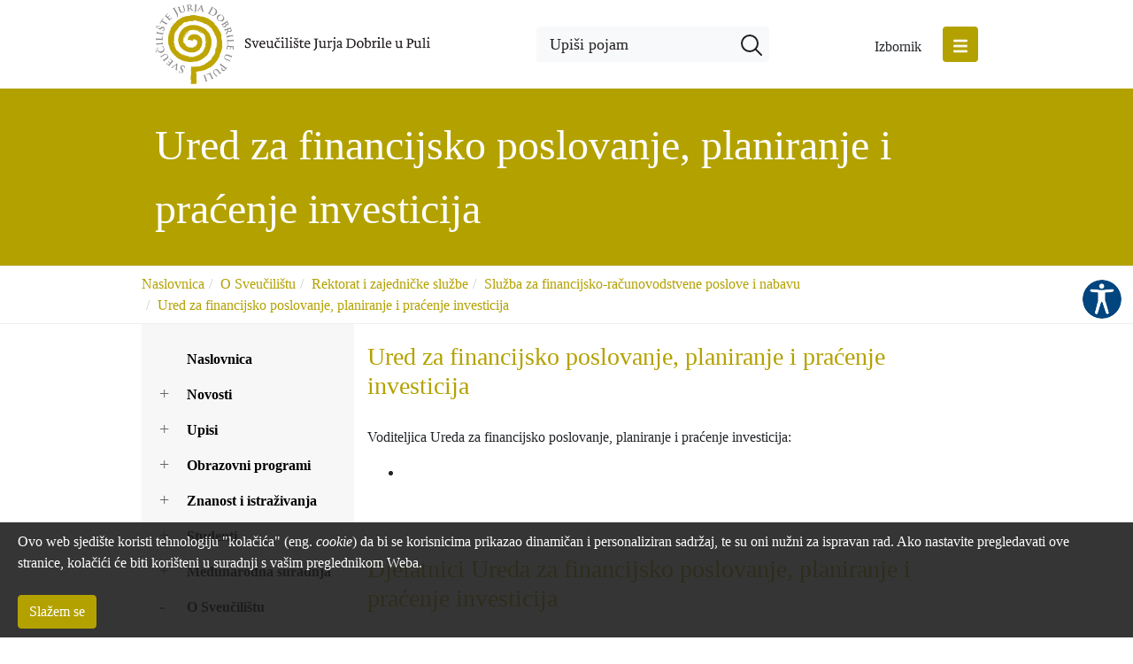

--- FILE ---
content_type: text/html; charset=utf-8
request_url: https://sric.unipu.hr/sluzba_za_financijsko-racunovodstvene_poslove/ured_za_financijsko_poslovanje_planiranje_i_pracenje_investicija
body_size: 21612
content:
<!DOCTYPE HTML>
<html lang="hr" class="htmlcms">

    <!--
    Powered by Ekorre Academic - https://ekorre.hr/ekorre-academic
    Based on Quilt CMS - https://www.fer.unizg.hr/quilt-cms
-->
<head>

<meta http-equiv="Content-Type" content="text/html; charset=utf-8" />
<meta http-equiv="Content-Language" content="hr" />
<meta name="generator" content="Ekorre Academic, https://ekorre.hr/ekorre-academic/" />

<!--meta name="robots" content="noindex" /-->
<meta name="keywords" content="" />
<meta property="og:url" content="https://sric.unipu.hr/sluzba_za_financijsko-racunovodstvene_poslove/ured_za_financijsko_poslovanje_planiranje_i_pracenje_investicija" />
<meta property="og:title" content="﻿﻿Ured za financijsko poslovanje, planiranje i praćenje investicija" />
<meta property="og:image" content="https://www.unipu.hr/_pub/carousel/45be98305efdee4802e4fb86e756babe1654926599.jpg" />
<meta property="og:description" content="" />
<meta name="twitter:card" content="summary" />
<title>﻿﻿Ured za financijsko poslovanje, planiranje i praćenje investicija - Sveučili&scaron;te Jurja Dobrile u Puli</title>

<!-- breaks jquery-ui-1.10.3 tabs -->
<!--base href="https://sric.unipu.hr/sluzba_za_financijsko-racunovodstvene_poslove/ured_za_financijsko_poslovanje_planiranje_i_pracenje_investicija"-->

<link rel="alternate" type="application/rss+xml" title="Sveučilište Jurja Dobrile u Puli: ﻿﻿Ured za financijsko poslovanje, planiranje i praćenje investicija" href="/feed/rss.php?url=/sluzba_za_financijsko-racunovodstvene_poslove/ured_za_financijsko_poslovanje_planiranje_i_pracenje_investicija" >
<link rel="alternate" type="application/rss+xml" title="Sveučilište Jurja Dobrile u Puli News: ﻿﻿Ured za financijsko poslovanje, planiranje i praćenje investicija" href="/feed/rss.php?url=/sluzba_za_financijsko-racunovodstvene_poslove/ured_za_financijsko_poslovanje_planiranje_i_pracenje_investicija&amp;portlet=news" >
<link rel="alternate" type="application/rss+xml" title="Sveučilište Jurja Dobrile u Puli Content: ﻿﻿Ured za financijsko poslovanje, planiranje i praćenje investicija" href="/feed/rss.php?url=/sluzba_za_financijsko-racunovodstvene_poslove/ured_za_financijsko_poslovanje_planiranje_i_pracenje_investicija&amp;portlet=content" >
<link rel="alternate" type="application/rss+xml" title="Sveučilište Jurja Dobrile u Puli Repository: ﻿﻿Ured za financijsko poslovanje, planiranje i praćenje investicija" href="/feed/rss.php?url=/sluzba_za_financijsko-racunovodstvene_poslove/ured_za_financijsko_poslovanje_planiranje_i_pracenje_investicija&amp;portlet=repository" >
<link rel="stylesheet" href="/lib111/font-awesome/css/all.min.css">


            <!-- Google tag (gtag.js) -->
            <script async src='https://www.googletagmanager.com/gtag/js?id=G-CXN843PG9N'></script>
            <script>
            window.dataLayer = window.dataLayer || [];
            function gtag(){dataLayer.push(arguments);}
            gtag('js', new Date());

            gtag('config', 'G-CXN843PG9N');
            </script>
            <script type="text/javascript">
	var _selfbase = "";
	var _selfurl = "/sluzba_za_financijsko-racunovodstvene_poslove/ured_za_financijsko_poslovanje_planiranje_i_pracenje_investicija";
	var _request_method = "GET";
	var _uid = 1;
    var _lc_window_refreshing = "Osvježavam...";
    var _lc_error_save_with_different_uid = "Vaša prijava je istekla. Prijavite se u novom prozoru prije snimanja podataka.";
    var _v1_ajax_url = _selfbase + "/jsxr.php/sluzba_za_financijsko-racunovodstvene_poslove/ured_za_financijsko_poslovanje_planiranje_i_pracenje_investicija";
    var _v1_ajax_settings_default = {
        async : false,
        type : "POST",
        dataType : "json",
        url : _v1_ajax_url
    };
    var _lc_window_close = "Zatvori";
    var _design_skin_dir = "/_pub/themes_static/unipu2020/default";
</script>
<script type="text/javascript" src="/lib111/json2.js"></script>
<script type="text/javascript" src="/lib111/jQuery/js/jquery.min.js"></script>
<script type="text/javascript" src="/lib111/jQuery/js/jquery-migrate.js"></script>
<script type="text/javascript" src="/lib111/jquery-ui/jquery-ui.min.js"></script>
<script type="text/javascript" src="/lib111/cms_misc.js"></script>
<link type="text/css" href="/lib111/jquery-ui/smoothness/jquery-ui.css" rel="stylesheet" />

<link rel='stylesheet' type='text/css' href='/_pub1767984807/themes_static/unipu2020/default/style.css'/>
<link rel='stylesheet' type='text/css' href='/_pub1767984807/themes_static/unipu2020/default/style_print.css' media='print'/>
<script type="text/javascript" src="/lib111/email_protection.js"></script>
<script type="text/javascript" src="/lib111/ckeditor/plugins/chart/lib/chart.min.js"></script>
<script type="text/javascript" src="/lib111/ckeditor/plugins/chart/widget2chart.js"></script>
<script type='text/javascript' src='/_pub1767984807/portletsJS.js'></script>
<script type="text/javascript" src="/lib111/v1submitform.js"></script>
<script type="text/javascript" src="/lib111/email_protection.js"></script>
<script type="text/javascript" src="/lib111/bg_prepare.js"></script>

        <script type="text/javascript">
            $(function(){
                $('#admin_sys_notif_btnclose').click(function() {
                    disable_cookie_message();
                    ajax_call_async("pUBsIRga5LEdLeh_c849BUmNUyexW37CbNZ8l80wPXzTbrZQ8yY7Q6PAaF77ij4VCtrVWNntaCne5xURwAMgOBfvl5Z3Lp52NhxgjLsVpd_t5qZ6oFB316-nu_R8s1kjomscMbTAeJulwI9y2wj10UYbD5I=", "", [], null, null, 0, null, "", null);;
                    $('#admin_sys_notif').slideUp(400, function() {
                        $('#admin_sys_notif').css('display', 'none');
                    });
                });
            });
        </script>
    
    <link rel='stylesheet' type='text/css' href='/lib/ckeditor/plugins/chart/chart.css'/>
<script type="text/javascript">
    var _session_update_timer = null;
    function _session_update() {
        $.ajax({
            url: '/empty.php/sluzba_za_financijsko-racunovodstvene_poslove/ured_za_financijsko_poslovanje_planiranje_i_pracenje_investicija',
            success: function(data) {
                _session_update_timer = setTimeout("_session_update()", 1320000);
            }
        });   
             
    }
    _session_update_timer = setTimeout("_session_update()", 1320000);
</script><script type="text/javascript">
    function _onload() {
        
    }    
</script>

        <!-- Google Tag Manager -->
        
        <script>(function(w,d,s,l,i){w[l]=w[l]||[];w[l].push({'gtm.start':

            new Date().getTime(),event:'gtm.js'});var f=d.getElementsByTagName(s)[0],

                    j=d.createElement(s),dl=l!='dataLayer'?'&l='+l:'';j.async=true;j.src=

                    'https://www.googletagmanager.com/gtm.js?id='+i+dl;f.parentNode.insertBefore(j,f);

                    })(window,document,'script','dataLayer','GTM-NMQJWQH');</script>
        
        <!-- End Google Tag Manager -->

                        
        
    


        <meta name="viewport" content="width=device-width, initial-scale=1">


                    
            <link href="/_pub/themes_static/unipu2020/default/bootstrap/dist/css/bootstrap.css" rel="stylesheet">
        
        <!-- HTML5 shim and Respond.js for IE8 support of HTML5 elements and media queries -->
        <!-- WARNING: Respond.js doesn't work if you view the page via file:// -->
        <!--[if lt IE 9]>
        <script src="https://oss.maxcdn.com/html5shiv/3.7.2/html5shiv.min.js"></script>
        <script src="https://oss.maxcdn.com/respond/1.4.2/respond.min.js"></script>
        <![endif]-->

        <link rel="icon" type="image/x-icon" href="/_pub/themes_static/unipu2020/default/icons/default_puni.png">
        <link rel="stylesheet" href="https://fonts.typotheque.com/WF-031249-011129.css" type="text/css" />

    
</head>



    <body onload="_onload()" class="bodycms bodycms_twocol_left skin_default"><div style="display:none"><form id="ap2_v1submitform" action="" enctype="multipart/form-data" method="post"><input type="hidden" name="_v1param" value=""></form></div>

        <div class="container-fluid" id="container_admin_bar">
            <div id="cms_area_admin_bar" class="cms_area">

            
            <div class="cms_module portlet_admin_traka"><a name="admin_traka_102255"></a>
            <div class="cms_module_html">    <div class="container-fluid fixed-bottom cookie-message-container" id="admin_sys_notif" >
        <div>
            <div>
                <span class="cookie-message">
                    Ovo web sjedište koristi tehnologiju "kolačića" (eng. <i>cookie</i>) da bi se korisnicima prikazao dinamičan i personaliziran sadržaj, te su oni nužni za ispravan rad. Ako nastavite pregledavati ove stranice, kolačići će biti korišteni u suradnji s vašim preglednikom Weba.
                </span>
            </div>
            <br />
            <div>
                <a href="#" id="admin_sys_notif_btnclose" class="btn btn-primary cookie-ok-button">Slažem se</a>
            </div>
        </div>
    </div>

    
</div>
            </div>
            
            
</div>

        </div>

        <div id="where_carousel_goes"></div>
        <div id="where_top_nav_goes"></div>
        <div id="where_header_goes"></div>

                                                                                
        <div id="mySidepanel" class="sidepanel bg-white">
 
   <div class="container">
    <div class="icons">
        
        <div onclick="closeNav()" class="btn_container rounded">
          <img src="/_pub/themes_static/unipu2020/default/icons/close.png">
        </div>
    </div>
    <div class="row">
        <div class="col-12 col-md-12 col-lg-8">
            <div id="area_header" class="bg-light p-3">
                <div class="row four-col">
<div class="col-lg-3 col-md-6 col-sm-12 col-1 statistics_div">
<p>PRONAĐI</p>

<p><a href="https://www.unipu.hr/obrazovanje">Studijski program</a></p>

<p><a href="https://www.unipu.hr/znanost_i_istrazivanja?redirect=1">Istraživanja </a></p>

<p><a href="https://www.unipu.hr/dogadjanja">Događanja</a></p>

<p><a href="https://www.unipu.hr/novosti">Novosti</a></p>

<p><a href="https://www.unipu.hr/o_sveucilistu/sveucilisna_tijela">Osoblje </a></p>

<p><a href="https://www.unipu.hr/kontakti">Kontakt</a></p>

<p>&nbsp;</p>
</div>

<div class="col-lg-3 col-md-6 col-sm-12 col-2 statistics_div">
<p>INFORMACIJE ZA</p>

<p><a href="https://www.unipu.hr/upisi">Buduće studente </a></p>

<p><a href="https://www.unipu.hr/studenti">Sadašnje studente</a></p>

<p><a href="https://www.unipu.hr/studenti/alumni">Alumnije </a></p>

<p><a href="https://intranet.unipu.hr/">Zaposlenike </a></p>

<p><a href="https://www.unipu.hr/meduinstitucijska-suradnja/vazne_poveznice">Poslovne partnere </a></p>

<p>&nbsp;</p>
</div>

<div class="col-lg-3 col-md-6 col-sm-12 col-3 statistics_div">
<p>KORISNE POVEZNICE</p>

<p><a href="https://studirajupuli.unipu.hr/zivot_u_puli.php">Vodič kroz Pulu za studente</a></p>

<p><a href="https://moodle.srce.hr/">E-učenje</a></p>

<p><a href="https://skpu.unipu.hr/">Knjižnica</a></p>

<p><a href="https://www.unipu.hr/karijere">Centar za razvoj karijera</a></p>

<p><a href="https://www.scpu.hr/hr/smjestaj/studentski-dom/">Studentski dom</a></p>

<p><a href="https://www.unipu.hr/javna_nabava">Javna nabava</a></p>

<p><a href="https://www.unipu.hr/promotivni_materijali">UNIPU promotivni materijali</a></p>
</div>

<div class="col-lg-3 col-md-6 col-sm-12 col-4 statistics_div">
<p>INFORMACIJE O</p>

<p><a href="/upisi">Upisima</a></p>

<p><a href="https://www.unipu.hr/sastavnice">Sastavnicama </a></p>

<p><a href="https://www.unipu.hr/rektorat">Službama i uredima</a></p>

<p><a href="https://visio.unipu.hr/">Istraživačkim centrima </a></p>

<p><a href="https://www.unipu.hr/o_sveucilistu">Sveučilištu</a></p>

<p><a href="https://www.unipu.hr/dokumenti">Dokumentima i propisima</a></p>

<p><a href="https://www.unipu.hr/natjecaji">Natječajima</a></p>

<p><a href="https://unipu.hr/dak">Studiju&nbsp;pri Sveučilištu</a></p>
</div>
</div>

            </div>
        </div>

      <div class="col-12 col-md-12 col-lg-4 bg-white order-first order-lg-last">
          <div id="area_top_nav">
              <div class="login rounded">

                  <a href="/saml-login?return=/sluzba_za_financijsko-racunovodstvene_poslove/ured_za_financijsko_poslovanje_planiranje_i_pracenje_investicija">
                                          PRIJAVA
                                      </a>
              </div>
              <div id="cms_area_top_nav" class="cms_area">

              
              <div class="cms_module portlet_nav"><a name="nav_102257"></a>
              <div class="cms_module_html">
        
    <nav class="sidebar side">
       
            
            <ul class='nav  flex-column  '><li class='nav-item ' data-id='nav_102257_0' ><div class='links'><a class='collapse-nochildren'> </a><a  href="/" class="nav-link  "   >

                    Naslovnica
                </a></div></li><li class='nav-item ' data-id='nav_102257_1' ><div class='links'><a href='#nav_102257_1' data-toggle='collapse'  class='collapse-link collapsed' aria-expanded='false' ><i class='fa fa-angle-right'></i></a><a  href="/novosti" class="nav-link  "   >

                    Novosti
                </a></div><div id='nav_102257_1' class='collapse pl-3 submenu submenu_1'><ul class='nav flex-column ' aria-expanded='false' > <li class='nav-item ' data-id='nav_102257_2' ><div class='links'><a class='collapse-nochildren'> </a><a  href="/sa_sastavnica" class="nav-link  "   >

                    Sa sastavnica
                </a></div></li><li class='nav-item ' data-id='nav_102257_3' ><div class='links'><a class='collapse-nochildren'> </a><a  href="/akademski_kalendar" class="nav-link  "   >

                    Akademski kalendar
                </a></div></li><li class='nav-item ' data-id='nav_102257_4' ><div class='links'><a class='collapse-nochildren'> </a><a  href="/obavijesti" class="nav-link  "   >

                    Obavijesti UNIPU-a
                </a></div></li></ul></div></li><li class='nav-item ' data-id='nav_102257_5' ><div class='links'><a href='#nav_102257_5' data-toggle='collapse'  class='collapse-link collapsed' aria-expanded='false' ><i class='fa fa-angle-right'></i></a><a  href="/upisi" class="nav-link  "   >

                    Upisi
                </a></div><div id='nav_102257_5' class='collapse pl-3 submenu submenu_1'><ul class='nav flex-column ' aria-expanded='false' > <li class='nav-item ' data-id='nav_102257_6' ><div class='links'><a class='collapse-nochildren'> </a><a  href="/upisi/informacije_o_upisima" class="nav-link  "   >

                    Informacije o upisima
                </a></div></li><li class='nav-item ' data-id='nav_102257_7' ><div class='links'><a class='collapse-nochildren'> </a><a  href="/upisi/besplatne_pripreme_za_drzavnu_maturu" class="nav-link  "   >

                    Besplatne pripreme za državnu maturu
                </a></div></li><li class='nav-item ' data-id='nav_102257_8' ><div class='links'><a class='collapse-nochildren'> </a><a  href="/upisi/brosura" class="nav-link  "   >

                    Brošura Sveučilišta
                </a></div></li><li class='nav-item ' data-id='nav_102257_9' ><div class='links'><a class='collapse-nochildren'> </a><a  href="/upisi/opcenito_o_upisima" class="nav-link  "   >

                    Općenito o upisima
                </a></div></li><li class='nav-item ' data-id='nav_102257_10' ><div class='links'><a class='collapse-nochildren'> </a><a  href="/upisi/upisi_2025-2026" class="nav-link  "   >

                    Upisi 2025./2026.
                </a></div></li><li class='nav-item ' data-id='nav_102257_11' ><div class='links'><a class='collapse-nochildren'> </a><a  href="/upisi/natjecaji_za_upis" class="nav-link  "   >

                    Natječaji za upis
                </a></div></li><li class='nav-item ' data-id='nav_102257_12' ><div class='links'><a class='collapse-nochildren'> </a><a  href="/upisi/obrocna_otplata_skolarine" class="nav-link  "   >

                    Školarine i način plaćanja
                </a></div></li></ul></div></li><li class='nav-item ' data-id='nav_102257_13' ><div class='links'><a href='#nav_102257_13' data-toggle='collapse'  class='collapse-link collapsed' aria-expanded='false' ><i class='fa fa-angle-right'></i></a><a  href="/obrazovanje" class="nav-link  "   >

                    Obrazovni programi
                </a></div><div id='nav_102257_13' class='collapse pl-3 submenu submenu_1'><ul class='nav flex-column ' aria-expanded='false' > <li class='nav-item ' data-id='nav_102257_14' ><div class='links'><a class='collapse-nochildren'> </a><a  href="/obrazovanje/popis_svih_studijskih_programa" class="nav-link  "   >

                    Popis svih studijskih programa
                </a></div></li><li class='nav-item ' data-id='nav_102257_15' ><div class='links'><a class='collapse-nochildren'> </a><a  href="/obrazovanje/preddiplomski_strucni_studijski_programi" class="nav-link  "   >

                    Stručni prijediplomski studijski programi
                </a></div></li><li class='nav-item ' data-id='nav_102257_16' ><div class='links'><a class='collapse-nochildren'> </a><a  href="/obrazovanje/integrirani_preddiplomski_i_diplomski_sveucilisni_studijski_programi" class="nav-link  "   >

                    Sveučilišni integrirani prijediplomski i diplomski studijski programi
                </a></div></li><li class='nav-item ' data-id='nav_102257_17' ><div class='links'><a class='collapse-nochildren'> </a><a  href="/obrazovanje/preddiplomski_sveucilisni_studijski_programi" class="nav-link  "   >

                    Sveučilišni prijediplomski studijski programi
                </a></div></li><li class='nav-item ' data-id='nav_102257_18' ><div class='links'><a class='collapse-nochildren'> </a><a  href="/obrazovanje/diplomski_sveucilisni_studijski_programi" class="nav-link  "   >

                    Sveučilišni diplomski studijski programi
                </a></div></li><li class='nav-item ' data-id='nav_102257_19' ><div class='links'><a class='collapse-nochildren'> </a><a  href="/obrazovanje/sveucilisni_specijalisticki_studiji" class="nav-link  "   >

                    Sveučilišni specijalistički studiji
                </a></div></li><li class='nav-item ' data-id='nav_102257_20' ><div class='links'><a class='collapse-nochildren'> </a><a  href="/obrazovanje/doktorski_studiji" class="nav-link  "   >

                    Doktorski studiji
                </a></div></li><li class='nav-item ' data-id='nav_102257_21' ><div class='links'><a class='collapse-nochildren'> </a><a  href="/obrazovanje/cjelozivotno_obrazovanje" class="nav-link  "   >

                    Cjeloživotno obrazovanje
                </a></div></li><li class='nav-item ' data-id='nav_102257_22' ><div class='links'><a class='collapse-nochildren'> </a><a  href="/obrazovanje/ljetne_skole" class="nav-link  "   >

                    Ljetne škole
                </a></div></li></ul></div></li><li class='nav-item ' data-id='nav_102257_23' ><div class='links'><a href='#nav_102257_23' data-toggle='collapse'  class='collapse-link collapsed' aria-expanded='false' ><i class='fa fa-angle-right'></i></a><a  href="/znanost_i_istrazivanja" class="nav-link  "   >

                    Znanost i istraživanja
                </a></div><div id='nav_102257_23' class='collapse pl-3 submenu submenu_1'><ul class='nav flex-column ' aria-expanded='false' > <li class='nav-item ' data-id='nav_102257_24' ><div class='links'><a class='collapse-nochildren'> </a><a  href="/znanost_i_istrazivanja/novosti" class="nav-link  "   >

                    Novosti
                </a></div></li><li class='nav-item ' data-id='nav_102257_25' ><div class='links'><a class='collapse-nochildren'> </a><a  href="/ured_za_istrazivanje_umjetnost_i_projekte" class="nav-link  "   >

                    Ured za istraživanje, umjetnost i projekte
                </a></div></li><li class='nav-item ' data-id='nav_102257_26' ><div class='links'><a class='collapse-nochildren'> </a><a  href="/ured_za_umjetnu_inteligenciju_digitalizaciju_transfer_tehnologija_i_poduzetnistvo" class="nav-link  "   >

                    Ured za umjetnu inteligenciju, digitalizaciju, transfer tehnologija i poduzetništvo
                </a></div></li><li class='nav-item ' data-id='nav_102257_27' ><div class='links'><a class='collapse-nochildren'> </a><a  href="/institucionalni_istrazivacki_projekti?redirect=1" class="nav-link  "   >

                    Institucionalni istraživački projekti
                </a></div></li><li class='nav-item ' data-id='nav_102257_28' ><div class='links'><a class='collapse-nochildren'> </a><a  href="/euraxess" class="nav-link  "   >

                    EURAXESS
                </a></div></li><li class='nav-item ' data-id='nav_102257_29' ><div class='links'><a class='collapse-nochildren'> </a><a  href="/hrs4r" class="nav-link  "   >

                    HRS4R
                </a></div></li><li class='nav-item ' data-id='nav_102257_30' ><div class='links'><a class='collapse-nochildren'> </a><a  href="/croris_red?redirect=1" class="nav-link  "   >

                    CroRIS
                </a></div></li><li class='nav-item ' data-id='nav_102257_31' ><div class='links'><a class='collapse-nochildren'> </a><a  href="/znanost_i_istrazivanja/baza_znanstvenika_i_umjetnika" class="nav-link  "   >

                    Baza znanstvenika i umjetnika
                </a></div></li><li class='nav-item ' data-id='nav_102257_32' ><div class='links'><a class='collapse-nochildren'> </a><a  href="/znanost_i_istrazivanja/baze_podataka" class="nav-link  "   >

                    Baze podataka za znanstvenike
                </a></div></li><li class='nav-item ' data-id='nav_102257_33' ><div class='links'><a class='collapse-nochildren'> </a><a  href="/konferencije_skupovi_simpoziji" class="nav-link  "   >

                    Konferencije/skupovi/simpoziji
                </a></div></li><li class='nav-item ' data-id='nav_102257_34' ><div class='links'><a class='collapse-nochildren'> </a><a  href="/znanstveni_projekti" class="nav-link  "   >

                    Znanstveni projekti
                </a></div></li><li class='nav-item ' data-id='nav_102257_35' ><div class='links'><a class='collapse-nochildren'> </a><a  href="/znanost_i_istrazivanja/dovrseni_projekti" class="nav-link  "   >

                    Dovršeni projekti
                </a></div></li><li class='nav-item ' data-id='nav_102257_36' ><div class='links'><a class='collapse-nochildren'> </a><a  href="/znanost_i_istrazivanja/obzor_2020?redirect=1" class="nav-link  "   >

                    Obzor 2020.
                </a></div></li><li class='nav-item ' data-id='nav_102257_37' ><div class='links'><a class='collapse-nochildren'> </a><a  href="/izdavacka_djelatnost" class="nav-link  "   >

                    Izdavačka djelatnost
                </a></div></li><li class='nav-item ' data-id='nav_102257_38' ><div class='links'><a class='collapse-nochildren'> </a><a  href="/znanost_i_istrazivanja/casopisi" class="nav-link  "   >

                    Časopisi
                </a></div></li><li class='nav-item ' data-id='nav_102257_39' ><div class='links'><a class='collapse-nochildren'> </a><a  href="/znanost_i_istrazivanja/dokumenti" class="nav-link  "   >

                    Dokumenti
                </a></div></li></ul></div></li><li class='nav-item ' data-id='nav_102257_40' ><div class='links'><a href='#nav_102257_40' data-toggle='collapse'  class='collapse-link collapsed' aria-expanded='false' ><i class='fa fa-angle-right'></i></a><a  href="/studenti" class="nav-link  "   >

                    Studenti
                </a></div><div id='nav_102257_40' class='collapse pl-3 submenu submenu_1'><ul class='nav flex-column ' aria-expanded='false' > <li class='nav-item ' data-id='nav_102257_41' ><div class='links'><a class='collapse-nochildren'> </a><a  href="/studenti/studentski_zbor" class="nav-link  "   >

                    Studentski zbor
                </a></div></li><li class='nav-item ' data-id='nav_102257_42' ><div class='links'><a class='collapse-nochildren'> </a><a  href="/studenti/studentski_pravobranitelj" class="nav-link  "   >

                    Studentski pravobranitelj
                </a></div></li><li class='nav-item ' data-id='nav_102257_43' ><div class='links'><a class='collapse-nochildren'> </a><a  href="/studenti/studentske_udruge_i_projekti_studenata" class="nav-link  "   >

                    Studentske udruge i projekti studenata
                </a></div></li><li class='nav-item ' data-id='nav_102257_44' ><div class='links'><a class='collapse-nochildren'> </a><a  href="/studenti/sport" class="nav-link  "   >

                    Sport
                </a></div></li><li class='nav-item ' data-id='nav_102257_45' ><div class='links'><a class='collapse-nochildren'> </a><a  href="/studenti/zbornik?redirect=1" class="nav-link  "   >

                    Zbornik studentskih radova
                </a></div></li><li class='nav-item ' data-id='nav_102257_46' ><div class='links'><a class='collapse-nochildren'> </a><a  href="/raspored_sistematskih_pregleda" class="nav-link  "   >

                    Raspored sistematskih pregleda
                </a></div></li><li class='nav-item ' data-id='nav_102257_47' ><div class='links'><a class='collapse-nochildren'> </a><a  href="/prosirenje_studentskog_doma" class="nav-link  "   >

                    Proširenje studentskog doma
                </a></div></li><li class='nav-item ' data-id='nav_102257_48' ><div class='links'><a class='collapse-nochildren'> </a><a  href="/studenti/rektorova_nagrada" class="nav-link  "   >

                    Rektorova nagrada
                </a></div></li><li class='nav-item ' data-id='nav_102257_49' ><div class='links'><a class='collapse-nochildren'> </a><a  href="/studenti/stipendije" class="nav-link  "   >

                    Stipendije
                </a></div></li><li class='nav-item ' data-id='nav_102257_50' ><div class='links'><a class='collapse-nochildren'> </a><a  href="/studenti/psiholosko_savjetovaliste_za_studente" class="nav-link  "   >

                    Psihološko savjetovalište za studente
                </a></div></li><li class='nav-item ' data-id='nav_102257_51' ><div class='links'><a class='collapse-nochildren'> </a><a  href="/studenti/podrska_studentima_s_invaliditetom?redirect=1" class="nav-link  "   >

                    Podrška studentima
                </a></div></li><li class='nav-item ' data-id='nav_102257_52' ><div class='links'><a class='collapse-nochildren'> </a><a  href="/studenti/alumni" class="nav-link  "   >

                    Alumni
                </a></div></li><li class='nav-item ' data-id='nav_102257_53' ><div class='links'><a class='collapse-nochildren'> </a><a  href="/studenti/faq" class="nav-link  "   >

                    FAQ
                </a></div></li></ul></div></li><li class='nav-item ' data-id='nav_102257_54' ><div class='links'><a href='#nav_102257_54' data-toggle='collapse'  class='collapse-link collapsed' aria-expanded='false' ><i class='fa fa-angle-right'></i></a><a  href="/medunarodna-suradnja" class="nav-link  "   >

                    Međunarodna suradnja 
                </a></div><div id='nav_102257_54' class='collapse pl-3 submenu submenu_1'><ul class='nav flex-column ' aria-expanded='false' > <li class='nav-item ' data-id='nav_102257_55' ><div class='links'><a class='collapse-nochildren'> </a><a  href="/medunarodna-suradnja/ured-za-partnerstvo-i-projekte" class="nav-link  "   >

                    Ured za partnerstvo i projekte
                </a></div></li><li class='nav-item ' data-id='nav_102257_56' ><div class='links'><a class='collapse-nochildren'> </a><a  href="/medunarodna-suradnja/obavijesti" class="nav-link  "   >

                    Obavijesti Ureda za partnerstvo i projekte
                </a></div></li><li class='nav-item ' data-id='nav_102257_57' ><div class='links'><a class='collapse-nochildren'> </a><a  href="/medunarodna-suradnja/erasmus_program" class="nav-link  "   >

                    Erasmus+ program
                </a></div></li><li class='nav-item ' data-id='nav_102257_58' ><div class='links'><a class='collapse-nochildren'> </a><a  href="/medunarodna-suradnja/ceepus_program" class="nav-link  "   >

                    Ceepus program
                </a></div></li><li class='nav-item ' data-id='nav_102257_59' ><div class='links'><a class='collapse-nochildren'> </a><a  href="/cost_program" class="nav-link  "   >

                    COST program
                </a></div></li><li class='nav-item ' data-id='nav_102257_60' ><div class='links'><a class='collapse-nochildren'> </a><a  href="/obzor-europa" class="nav-link  "   >

                    Obzor Europa program
                </a></div></li><li class='nav-item ' data-id='nav_102257_61' ><div class='links'><a class='collapse-nochildren'> </a><a  href="/medunarodna-suradnja/projekti" class="nav-link  "   >

                    Međunarodni projekti
                </a></div></li><li class='nav-item ' data-id='nav_102257_62' ><div class='links'><a class='collapse-nochildren'> </a><a  href="/medunarodna-suradnja/ugovori_o_suradnji" class="nav-link  "   >

                    Bilateralna suradnja
                </a></div></li><li class='nav-item ' data-id='nav_102257_63' ><div class='links'><a class='collapse-nochildren'> </a><a  href="/medunarodna-suradnja/ljetne_i_zimske_skole" class="nav-link  "   >

                    Ljetne i zimske škole
                </a></div></li><li class='nav-item ' data-id='nav_102257_64' ><div class='links'><a class='collapse-nochildren'> </a><a  href="/medunarodna-suradnja/izvjestajni_sustav" class="nav-link  "   >

                    Izvještajni sustav
                </a></div></li></ul></div></li><li class='nav-item active' data-id='nav_102257_65' ><div class='links'><a href='#nav_102257_65' data-toggle='collapse'  class='collapse-link' aria-expanded='true' ><i class='fa fa-angle-right'></i></a><a  href="/o_sveucilistu" class="nav-link  "   >

                    O Sveučilištu
                </a></div> <div id='nav_102257_65' class='show collapse pl-3 submenu submenu_1'><ul class='nav flex-column' aria-expanded='true'><li class='nav-item ' data-id='nav_102257_66' ><div class='links'><a class='collapse-nochildren'> </a><a  href="/sastavnice" class="nav-link  "   >

                    Sastavnice
                </a></div></li><li class='nav-item ' data-id='nav_102257_67' ><div class='links'><a class='collapse-nochildren'> </a><a  href="/o_sveucilistu/misija_vizija_vrijednosti" class="nav-link  "   >

                    Misija, vizija, vrijednosti
                </a></div></li><li class='nav-item ' data-id='nav_102257_68' ><div class='links'><a class='collapse-nochildren'> </a><a  href="/o_sveucilistu/povijest" class="nav-link  "   >

                    Povijest
                </a></div></li><li class='nav-item ' data-id='nav_102257_69' ><div class='links'><a class='collapse-nochildren'> </a><a  href="/o_sveucilistu/kampus_u_izgradnji" class="nav-link  "   >

                    Kampus u izgradnji
                </a></div></li><li class='nav-item ' data-id='nav_102257_70' ><div class='links'><a class='collapse-nochildren'> </a><a  href="/meduinstitucijska-suradnja?redirect=1" class="nav-link  "   >

                    Međuinstitucijska suradnja
                </a></div></li><li class='nav-item ' data-id='nav_102257_71' ><div class='links'><a class='collapse-nochildren'> </a><a  href="/o_sveucilistu/sveucilisna_tijela" class="nav-link  "   >

                    Sveučilišna tijela
                </a></div></li><li class='nav-item active' data-id='nav_102257_72' ><div class='links'><a class='collapse-nochildren'> </a><a  href="/rektorat" class="nav-link  "   >

                    Rektorat i zajedničke službe 
                </a></div></li><li class='nav-item ' data-id='nav_102257_73' ><div class='links'><a class='collapse-nochildren'> </a><a  href="/o_sveucilistu/kvaliteta" class="nav-link  "   >

                    Kvaliteta
                </a></div></li><li class='nav-item ' data-id='nav_102257_74' ><div class='links'><a class='collapse-nochildren'> </a><a  href="/dokumenti" class="nav-link  "   >

                    Dokumenti
                </a></div></li><li class='nav-item ' data-id='nav_102257_75' ><div class='links'><a class='collapse-nochildren'> </a><a  href="/o_sveucilistu/financijski_dokumenti" class="nav-link  "   >

                    Financijski dokumenti
                </a></div></li><li class='nav-item ' data-id='nav_102257_76' ><div class='links'><a class='collapse-nochildren'> </a><a  href="/javna_nabava" class="nav-link  "   >

                    Javna nabava
                </a></div></li><li class='nav-item ' data-id='nav_102257_77' ><div class='links'><a class='collapse-nochildren'> </a><a  href="/natjecaji" class="nav-link  "   >

                    Natječaji
                </a></div></li><li class='nav-item ' data-id='nav_102257_78' ><div class='links'><a class='collapse-nochildren'> </a><a  href="/promotivni_materijali" class="nav-link  "   >

                    UNIPU promotivni materijali
                </a></div></li><li class='nav-item ' data-id='nav_102257_79' ><div class='links'><a class='collapse-nochildren'> </a><a  href="/o_sveucilistu/pristup_informacijama" class="nav-link  "   >

                    Pristup informacijama
                </a></div></li><li class='nav-item ' data-id='nav_102257_80' ><div class='links'><a class='collapse-nochildren'> </a><a  href="/o_sveucilistu/zastita_osobnih_podataka" class="nav-link  "   >

                    Zaštita osobnih podataka
                </a></div></li><li class='nav-item ' data-id='nav_102257_81' ><div class='links'><a class='collapse-nochildren'> </a><a  href="/impressum" class="nav-link  "   >

                    Web sjedište UNIPU-a
                </a></div></li><li class='nav-item ' data-id='nav_102257_82' ><div class='links'><a class='collapse-nochildren'> </a><a  href="/virtualna_smotra" class="nav-link  "   >

                    Virtualna smotra
                </a></div></li></ul></li></ul>
            
      
    </nav>

</div>
              </div>
              
              
</div>

              <div class="text-right language">
                  <style>.w3c-lang-name{display:none}</style><div class='lang_links'><span class='lang current_lang current_lang_hr'><span class='full-lang-name'>Hrvatski</span><span class='w3c-lang-name'>hr</span></span><span class='lang lang_en'><a href='/en' class='lang_link_en lang_link'><span class='full-lang-name'>English</span><span class='w3c-lang-name'>en</span></a></span><span class='lang lang_it'><a href='/it' class='lang_link_it lang_link'><span class='full-lang-name'>Italiano</span><span class='w3c-lang-name'>it</span></a></span></div>
              </div>
          </div>
      </div>
     
    </div>
  </div>
</div>
<script>
function openNav() {
  document.getElementById("mySidepanel").style.width = "100%";
}

function closeNav() {
  document.getElementById("mySidepanel").style.width = "0";
}
</script>


        <div class="fixed_header">
            <div class="container">
                <div class="above_header">
                    <div class="logo_div">
                        <a href="/" >
                            <img src="/_pub/themes_static/unipu2020/default/icons/default_hr.png" class="img-fluid header_logo"/>
                        </a>
                    </div>
                    <div id="header-search" class="d-none d-lg-block">
                        <form name=searchform action="/search" method=get>
                            <div class="search_form rounded">
                                <script type="text/javascript" src="/lib/unibox/unibox.js"></script>
<link rel='stylesheet' type='text/css' href='/lib/unibox/unibox.css'/>

<style>
    .search-separator { 
    					display: inline-block; 
    					vertical-align: middle;}
    					
    .search-separator .search-container { 
    										position: relative;   }
    
    .search-separator .search-container:hover input { 
    												  /*min-width: 350px; */
    												  opacity: 1; }
    
    .search-separator .search-container:hover .search-button { 
    														   background-color: #f8f8f8; 
     														   opacity: 1; }
     
    .search-separator .search-container form { position: relative; }
    
    .search-separator .search-container input {   
												color: #fff; 
												background-color: #867979; 
												opacity: 0;
												position: absolute;
												right: 0;
												top: 0;
												margin: 0 !important; 
												padding: 4px 10px 4px 25px !important;
												height: 40px;
												width: 40px; 
												border-radius: 5px; 
												border: none; 
												box-shadow: none; 
												-webkit-transition: all 0.5s ease-in-out;
												-moz-transition: all 0.5s ease-in-out; 
												transition: all 0.5s ease-in-out; }
      
      
    .search-separator .search-container input:hover { 
    													border : inherit; 
    												    color: #d0e0ee;  }
    
    .search-separator .search-container input:focus { 
    												  border: inherit; 
													  background-color: #867979;
													  /*min-width: 350px !important;  */
													  opacity: 1 !important; }
     
    .search-separator .search-button {  
    									font-size:1.25em; 
										text-align:center; padding-top:8px; 
										background-color: #f8f8f8;  
										padding-left: 20%; 
										position: relative; 
										width: 40px; 
										height: 40px;
										display: inline-block; 
										vertical-align: middle; 
										z-index: 10; 
										border-radius: 5px; 
										border: 2px solid #adadad; 
										cursor: pointer;
										-webkit-transition: all 0.5s ease-in-out; 
										-moz-transition: all 0.5s ease-in-out; 
										transition: all 0.5s ease-in-out;}
    
</style>


<script>
	$(document).ready(function(){
		$(".autocomplete_search").unibox({
		  // these are required:
		  suggestUrl: '/lib/ajax_autocomplete_search.php?search_url=%2Fsearch&', // the URL that provides the data for the suggest
		  // these are optional:
		  searchBoxContainerSelector: undefined, // suggest will be attached to this container, by default it will be the parent of the search input (e.g. #searchBox)
		  instantVisualFeedback: 'all', // where the instant visual feedback should be shown, 'top', 'bottom', 'all', or 'none', default: 'all'
		  ivfImagePath: '', // the path to prepend to the instant visual feedback images
		  ivfImageOffset: -80, // the vertical offset of the ivf images
		  missingErrorImage: undefined, // a default image in case a suggested image was not found
		  throttleTime: 300, // the number of milliseconds before the suggest is triggered after finished input, default: 300ms
		  extraHtml: undefined, // extra HTML code that is shown in each search suggest
		  placeholder: undefined, // the placeholder to be put in the search field
		  highlight: true, // whether matched words should be highlighted, default: true
		  queryVisualizationHeadline: '', // A headline for the image visualization, default: empty
		  animationSpeed: 300, // speed of the animations, default: 300ms
		  enterCallback: function(){ $(this).closest('form').submit(); }, // callback on what should happen when enter is pressed while the focus is in the search field
		  enterCallbackResult: function(query, href){if(href!==undefined){window.location.href = href;}}, // callback on what should happen when enter is pressed while the focus is on one of the suggests, default: undefined, meaning the link will be followed
		  typeCallback: undefined, // callback on keydown events in the search box
		  focusCallback: undefined, // callback on focus events on the search box
		  blurCallback: undefined, // callback on blur events on the search box
		  minChars: 3, // minimum number of characters before the suggests shows, default: 3
		  maxWidth: 400 // the maximum width of the suggest box, default: as wide as the input box
		});
		
		
		
	});
</script>
<input  type="search" value="" name="sq" class="autocomplete_search form-control header-search_input rounded"></label>
                                <span class="input-group-btn">
                                    <img src="/_pub/themes_static/unipu2020/default/icons/ico-search.svg" alt="search" />
                                </span>
                            </div>
                        </form>
                    </div>
                    <div class="search_icon d-lg-none">
                        <a href="/search">
                            <img src="/_pub/themes_static/unipu2020/default/icons/ico-search.svg" alt="search" />
                        </a>
                    </div>
                   
                    <div class="menu_open">
                          <span class="menu_text">
                                                                Izbornik
                                                          </span>
                        <div onclick="openNav()" class="btn_container openbtn rounded">
                            <img src="/_pub/themes_static/unipu2020/default/icons/hamburger.png">
                        </div>
                    </div>
                </div>
            </div>
        </div>
        <div class="scrollable_content">
         <div class="accessibility">
            <a id='accessibility_opener'><img src='/img/accessibility.gif' alt='Opcije pristupačnosti' /> Pristupačnost</a> <div class='accessibility_links' id='accessibility_links' title='Postavke pristupačnosti'><div class='textsize'><span class='textsize_label'>Veličina slova:</span><a href="#" class="select_size_1 gornjilinkoviboxVelicina" style="font-size:11px" onclick="set_cms_text_size(1);return false;">A</a><a href="#" class="select_size_2 gornjilinkoviboxVelicina" style="font-size:13px" onclick="set_cms_text_size(2);return false;">A</a><div class='clear'></div></div><div class='simplelayout'><span class='simplelayout_label'>Izgled stranice </span><a href="#" class="feature simple1" onclick="set_cms_simplelayout(0);return false;">Uobičajen izgled</a><a href="#" class="feature simple2" onclick="set_cms_simplelayout(1);return false;">Jednostavni izgled stranice</a></div><div class='highcontrast'><span class='highcontrast_label'>Kontrast stranice: </span><a href="#" class="feature contrast1" onclick="set_cms_highcontrast(0);return false;">Normalno</a><a href="#" class="feature contrast2" onclick="set_cms_highcontrast(1);return false;">Visoki kontrast</a><a href="#" class="feature contrast3" onclick="set_cms_highcontrast(2);return false;">Inverzni visoki kontrast</a></div><div class='clear_all'><a href="#" class="feature contrast1" onclick="set_cms_clear_all(0);return false;">Očisti sve</a></div></div>
    <script>    
     $(function() {
        $( "#accessibility_links" ).dialog({
        autoOpen: false,
        show: {
        effect: "blind",
        duration: 1000
        },
        hide: {
        effect: "blind",
        duration: 1000
        }
        });
        $( "#accessibility_opener" ).click(function() {
            $( "#accessibility_links" ).dialog( "option", "position", { my: "right top", at: "left bottom", of: this } );
            $( "#accessibility_links" ).dialog( "option", "dialogClass", "accessibility_dialog");
            $( "#accessibility_links" ).dialog( "open" );
            });
        });
    </script>
    
        </div>

            

    <div id="cms_area_carousel" class="cms_area">

            <div class="container-fluid carousel_title">
            <div class="container">
                ﻿﻿Ured za financijsko poslovanje, planiranje i praćenje investicija
            </div>
        </div>
        
</div>


    <div class="breadcrumbs_div">
        <div class="container">
            <div id="breadcrumbs">
                <ol class="breadcrumb"><li class="crumb crumb_root crumb_site"><a href="/">Naslovnica</a></li><li class="crumb"><a href="/o_sveucilistu">O Sveučilištu</a></li><li class="crumb"><a href="/rektorat">Rektorat i zajedničke službe </a></li><li class="crumb"><a href="/sluzba_za_financijsko-racunovodstvene_poslove">Služba za financijsko-računovodstvene poslove i nabavu</a></li><li class="crumb crumb_current"><a href="/sluzba_za_financijsko-racunovodstvene_poslove/ured_za_financijsko_poslovanje_planiranje_i_pracenje_investicija">﻿﻿Ured za financijsko poslovanje, planiranje i praćenje investicija</a></li>
            </div>
        </div>
    </div>

    <div class="container">
        <div class="row">
            <div class="col-lg-3 twocol_side">
                <div id="area_side_menu" class="d-none d-xl-block  d-lg-block">
                    <div id="cms_area_side_menu" class="cms_area">

                    
                    <div class="cms_module portlet_nav"><a name="nav_103019"></a>
                    <h3 class="cms_module_title cms_module_title_hidden"></h3>
                    <div class="cms_module_html">
        
    <nav class="sidebar side">
       
            
            <ul class='nav  flex-column  '><li class='nav-item ' data-id='nav_103019_0' ><div class='links'><a class='collapse-nochildren'> </a><a  href="/" class="nav-link  "   >

                    Naslovnica
                </a></div></li><li class='nav-item ' data-id='nav_103019_1' ><div class='links'><a href='#nav_103019_1' data-toggle='collapse'  class='collapse-link collapsed' aria-expanded='false' ><i class='fa fa-angle-right'></i></a><a  href="/novosti" class="nav-link  "   >

                    Novosti
                </a></div><div id='nav_103019_1' class='collapse pl-3 submenu submenu_1'><ul class='nav flex-column ' aria-expanded='false' > <li class='nav-item ' data-id='nav_103019_2' ><div class='links'><a class='collapse-nochildren'> </a><a  href="/sa_sastavnica" class="nav-link  "   >

                    Sa sastavnica
                </a></div></li><li class='nav-item ' data-id='nav_103019_3' ><div class='links'><a class='collapse-nochildren'> </a><a  href="/akademski_kalendar" class="nav-link  "   >

                    Akademski kalendar
                </a></div></li><li class='nav-item ' data-id='nav_103019_4' ><div class='links'><a class='collapse-nochildren'> </a><a  href="/obavijesti" class="nav-link  "   >

                    Obavijesti UNIPU-a
                </a></div></li></ul></div></li><li class='nav-item ' data-id='nav_103019_5' ><div class='links'><a href='#nav_103019_5' data-toggle='collapse'  class='collapse-link collapsed' aria-expanded='false' ><i class='fa fa-angle-right'></i></a><a  href="/upisi" class="nav-link  "   >

                    Upisi
                </a></div><div id='nav_103019_5' class='collapse pl-3 submenu submenu_1'><ul class='nav flex-column ' aria-expanded='false' > <li class='nav-item ' data-id='nav_103019_6' ><div class='links'><a class='collapse-nochildren'> </a><a  href="/upisi/informacije_o_upisima" class="nav-link  "   >

                    Informacije o upisima
                </a></div></li><li class='nav-item ' data-id='nav_103019_7' ><div class='links'><a class='collapse-nochildren'> </a><a  href="/upisi/besplatne_pripreme_za_drzavnu_maturu" class="nav-link  "   >

                    Besplatne pripreme za državnu maturu
                </a></div></li><li class='nav-item ' data-id='nav_103019_8' ><div class='links'><a class='collapse-nochildren'> </a><a  href="/upisi/brosura" class="nav-link  "   >

                    Brošura Sveučilišta
                </a></div></li><li class='nav-item ' data-id='nav_103019_9' ><div class='links'><a class='collapse-nochildren'> </a><a  href="/upisi/opcenito_o_upisima" class="nav-link  "   >

                    Općenito o upisima
                </a></div></li><li class='nav-item ' data-id='nav_103019_10' ><div class='links'><a href='#nav_103019_10' data-toggle='collapse'  class='collapse-link collapsed' aria-expanded='false' ><i class='fa fa-angle-right'></i></a><a  href="/upisi/upisi_2025-2026" class="nav-link  "   >

                    Upisi 2025./2026.
                </a></div><div id='nav_103019_10' class='collapse pl-3 submenu submenu_2'><ul class='nav flex-column ' aria-expanded='false' > <li class='nav-item ' data-id='nav_103019_11' ><div class='links'><a class='collapse-nochildren'> </a><a  href="/upisi/upisi_2025-2026/hodogram_upisa" class="nav-link  "   >

                    Hodogram upisa
                </a></div></li><li class='nav-item ' data-id='nav_103019_12' ><div class='links'><a href='#nav_103019_12' data-toggle='collapse'  class='collapse-link collapsed' aria-expanded='false' ><i class='fa fa-angle-right'></i></a><a  href="/upisi/upisi_2025-2026/upisi_u_1_godinu_studija" class="nav-link  "   >

                    Natječaj za upise na studije u 2025./2026. godini
                </a></div><div id='nav_103019_12' class='collapse pl-3 submenu submenu_3'><ul class='nav flex-column ' aria-expanded='false' > <li class='nav-item ' data-id='nav_103019_13' ><div class='links'><a class='collapse-nochildren'> </a><a  href="/upisi/upisi_2025-2026/upisi_u_1_godinu_studija/dodatne_provjere" class="nav-link  "   >

                    Dodatne provjere
                </a></div></li><li class='nav-item ' data-id='nav_103019_14' ><div class='links'><a class='collapse-nochildren'> </a><a  href="/upisi2025" class="nav-link  "   >

                    Online upisi Unipu
                </a></div></li><li class='nav-item ' data-id='nav_103019_15' ><div class='links'><a class='collapse-nochildren'> </a><a  href="/cesto_postavljena_pitanja_o_postupku_online_upisa-2025" class="nav-link  "   >

                    Često postavljena pitanja o postupku Online upisa
                </a></div></li><li class='nav-item ' data-id='nav_103019_16' ><div class='links'><a class='collapse-nochildren'> </a><a  href="/upisi/faq-prijediplomski-2025-2026" class="nav-link  "   >

                    Često postavljena pitanja - Prijediplomski studiji
                </a></div></li><li class='nav-item ' data-id='nav_103019_17' ><div class='links'><a class='collapse-nochildren'> </a><a  href="/upisi/faq-diplomski-2025-2026" class="nav-link  "   >

                    Često postavljena pitanja - Diplomski studiji
                </a></div></li><li class='nav-item ' data-id='nav_103019_18' ><div class='links'><a class='collapse-nochildren'> </a><a  href="/upisi/upisi_2025-2026/upisi_u_1_godinu_studija/upute_za_online_upise" class="nav-link  "   >

                    Upute za online upise
                </a></div></li><li class='nav-item ' data-id='nav_103019_19' ><div class='links'><a class='collapse-nochildren'> </a><a  href="/upisi/upisi_2025-2026/upisi_u_1_godinu_studija/opci_uvjeti" class="nav-link  "   >

                    Opći uvjeti
                </a></div></li></ul></div></li><li class='nav-item ' data-id='nav_103019_20' ><div class='links'><a class='collapse-nochildren'> </a><a  href="/upisi/upisi_2025-2026/upisi_u_vise_godine_studija" class="nav-link  "   >

                    Upisi u više godine studija u akademskoj godini 2025./2026.
                </a></div></li><li class='nav-item ' data-id='nav_103019_21' ><div class='links'><a class='collapse-nochildren'> </a><a  href="/upisi/upisi_2025-2026/upisi_u_i._godinu_diplomskih_studija" class="nav-link  "   >

                    Upisi u I. godinu diplomskih studija u akademskoj 2025./2026.
                </a></div></li></ul></div></li><li class='nav-item ' data-id='nav_103019_22' ><div class='links'><a class='collapse-nochildren'> </a><a  href="/upisi/natjecaji_za_upis" class="nav-link  "   >

                    Natječaji za upis
                </a></div></li><li class='nav-item ' data-id='nav_103019_23' ><div class='links'><a class='collapse-nochildren'> </a><a  href="/upisi/obrocna_otplata_skolarine" class="nav-link  "   >

                    Školarine i način plaćanja
                </a></div></li></ul></div></li><li class='nav-item ' data-id='nav_103019_24' ><div class='links'><a href='#nav_103019_24' data-toggle='collapse'  class='collapse-link collapsed' aria-expanded='false' ><i class='fa fa-angle-right'></i></a><a  href="/obrazovanje" class="nav-link  "   >

                    Obrazovni programi
                </a></div><div id='nav_103019_24' class='collapse pl-3 submenu submenu_1'><ul class='nav flex-column ' aria-expanded='false' > <li class='nav-item ' data-id='nav_103019_25' ><div class='links'><a class='collapse-nochildren'> </a><a  href="/obrazovanje/popis_svih_studijskih_programa" class="nav-link  "   >

                    Popis svih studijskih programa
                </a></div></li><li class='nav-item ' data-id='nav_103019_26' ><div class='links'><a class='collapse-nochildren'> </a><a  href="/obrazovanje/preddiplomski_strucni_studijski_programi" class="nav-link  "   >

                    Stručni prijediplomski studijski programi
                </a></div></li><li class='nav-item ' data-id='nav_103019_27' ><div class='links'><a class='collapse-nochildren'> </a><a  href="/obrazovanje/integrirani_preddiplomski_i_diplomski_sveucilisni_studijski_programi" class="nav-link  "   >

                    Sveučilišni integrirani prijediplomski i diplomski studijski programi
                </a></div></li><li class='nav-item ' data-id='nav_103019_28' ><div class='links'><a class='collapse-nochildren'> </a><a  href="/obrazovanje/preddiplomski_sveucilisni_studijski_programi" class="nav-link  "   >

                    Sveučilišni prijediplomski studijski programi
                </a></div></li><li class='nav-item ' data-id='nav_103019_29' ><div class='links'><a class='collapse-nochildren'> </a><a  href="/obrazovanje/diplomski_sveucilisni_studijski_programi" class="nav-link  "   >

                    Sveučilišni diplomski studijski programi
                </a></div></li><li class='nav-item ' data-id='nav_103019_30' ><div class='links'><a class='collapse-nochildren'> </a><a  href="/obrazovanje/sveucilisni_specijalisticki_studiji" class="nav-link  "   >

                    Sveučilišni specijalistički studiji
                </a></div></li><li class='nav-item ' data-id='nav_103019_31' ><div class='links'><a class='collapse-nochildren'> </a><a  href="/obrazovanje/doktorski_studiji" class="nav-link  "   >

                    Doktorski studiji
                </a></div></li><li class='nav-item ' data-id='nav_103019_32' ><div class='links'><a class='collapse-nochildren'> </a><a  href="/obrazovanje/cjelozivotno_obrazovanje" class="nav-link  "   >

                    Cjeloživotno obrazovanje
                </a></div></li><li class='nav-item ' data-id='nav_103019_33' ><div class='links'><a class='collapse-nochildren'> </a><a  href="/obrazovanje/ljetne_skole" class="nav-link  "   >

                    Ljetne škole
                </a></div></li></ul></div></li><li class='nav-item ' data-id='nav_103019_34' ><div class='links'><a href='#nav_103019_34' data-toggle='collapse'  class='collapse-link collapsed' aria-expanded='false' ><i class='fa fa-angle-right'></i></a><a  href="/znanost_i_istrazivanja" class="nav-link  "   >

                    Znanost i istraživanja
                </a></div><div id='nav_103019_34' class='collapse pl-3 submenu submenu_1'><ul class='nav flex-column ' aria-expanded='false' > <li class='nav-item ' data-id='nav_103019_35' ><div class='links'><a class='collapse-nochildren'> </a><a  href="/znanost_i_istrazivanja/novosti" class="nav-link  "   >

                    Novosti
                </a></div></li><li class='nav-item ' data-id='nav_103019_36' ><div class='links'><a href='#nav_103019_36' data-toggle='collapse'  class='collapse-link collapsed' aria-expanded='false' ><i class='fa fa-angle-right'></i></a><a  href="/ured_za_istrazivanje_umjetnost_i_projekte" class="nav-link  "   >

                    Ured za istraživanje, umjetnost i projekte
                </a></div><div id='nav_103019_36' class='collapse pl-3 submenu submenu_2'><ul class='nav flex-column ' aria-expanded='false' > <li class='nav-item ' data-id='nav_103019_37' ><div class='links'><a class='collapse-nochildren'> </a><a  href="/ured_za_istrazivanje_umjetnost_i_projekte/novosti" class="nav-link  "   >

                    Novosti
                </a></div></li></ul></div></li><li class='nav-item ' data-id='nav_103019_38' ><div class='links'><a href='#nav_103019_38' data-toggle='collapse'  class='collapse-link collapsed' aria-expanded='false' ><i class='fa fa-angle-right'></i></a><a  href="/ured_za_umjetnu_inteligenciju_digitalizaciju_transfer_tehnologija_i_poduzetnistvo" class="nav-link  "   >

                    Ured za umjetnu inteligenciju, digitalizaciju, transfer tehnologija i poduzetništvo
                </a></div><div id='nav_103019_38' class='collapse pl-3 submenu submenu_2'><ul class='nav flex-column ' aria-expanded='false' > <li class='nav-item ' data-id='nav_103019_39' ><div class='links'><a class='collapse-nochildren'> </a><a  href="/ured_za_umjetnu_inteligenciju_digitalizaciju_transfer_tehnologija_i_poduzetnistvo/novosti" class="nav-link  "   >

                    Novosti
                </a></div></li></ul></div></li><li class='nav-item ' data-id='nav_103019_40' ><div class='links'><a class='collapse-nochildren'> </a><a  href="/institucionalni_istrazivacki_projekti?redirect=1" class="nav-link  "   >

                    Institucionalni istraživački projekti
                </a></div></li><li class='nav-item ' data-id='nav_103019_41' ><div class='links'><a href='#nav_103019_41' data-toggle='collapse'  class='collapse-link collapsed' aria-expanded='false' ><i class='fa fa-angle-right'></i></a><a  href="/euraxess" class="nav-link  "   >

                    EURAXESS
                </a></div><div id='nav_103019_41' class='collapse pl-3 submenu submenu_2'><ul class='nav flex-column ' aria-expanded='false' > <li class='nav-item ' data-id='nav_103019_42' ><div class='links'><a class='collapse-nochildren'> </a><a  href="/euraxess/obavijesti" class="nav-link  "   >

                    Obavijesti Euraxess
                </a></div></li></ul></div></li><li class='nav-item ' data-id='nav_103019_43' ><div class='links'><a class='collapse-nochildren'> </a><a  href="/hrs4r" class="nav-link  "   >

                    HRS4R
                </a></div></li><li class='nav-item ' data-id='nav_103019_44' ><div class='links'><a class='collapse-nochildren'> </a><a  href="/croris_red?redirect=1" class="nav-link  "   >

                    CroRIS
                </a></div></li><li class='nav-item ' data-id='nav_103019_45' ><div class='links'><a class='collapse-nochildren'> </a><a  href="/znanost_i_istrazivanja/baza_znanstvenika_i_umjetnika" class="nav-link  "   >

                    Baza znanstvenika i umjetnika
                </a></div></li><li class='nav-item ' data-id='nav_103019_46' ><div class='links'><a class='collapse-nochildren'> </a><a  href="/znanost_i_istrazivanja/baze_podataka" class="nav-link  "   >

                    Baze podataka za znanstvenike
                </a></div></li><li class='nav-item ' data-id='nav_103019_47' ><div class='links'><a href='#nav_103019_47' data-toggle='collapse'  class='collapse-link collapsed' aria-expanded='false' ><i class='fa fa-angle-right'></i></a><a  href="/konferencije_skupovi_simpoziji" class="nav-link  "   >

                    Konferencije/skupovi/simpoziji
                </a></div><div id='nav_103019_47' class='collapse pl-3 submenu submenu_2'><ul class='nav flex-column ' aria-expanded='false' > <li class='nav-item ' data-id='nav_103019_48' ><div class='links'><a class='collapse-nochildren'> </a><a  href="/konferencije_skupovi_simpoziji/2025" class="nav-link  "   >

                    2025
                </a></div></li><li class='nav-item ' data-id='nav_103019_49' ><div class='links'><a class='collapse-nochildren'> </a><a  href="/konferencije_skupovi_simpoziji/2022" class="nav-link  "   >

                    2022
                </a></div></li><li class='nav-item ' data-id='nav_103019_50' ><div class='links'><a href='#nav_103019_50' data-toggle='collapse'  class='collapse-link collapsed' aria-expanded='false' ><i class='fa fa-angle-right'></i></a><a  href="/konferencije_skupovi_simpoziji/2021" class="nav-link  "   >

                    2021
                </a></div><div id='nav_103019_50' class='collapse pl-3 submenu submenu_3'><ul class='nav flex-column ' aria-expanded='false' > <li class='nav-item ' data-id='nav_103019_51' ><div class='links'><a class='collapse-nochildren'> </a><a  href="/500._obljetnica_rodenja_stipana_konzula_istranina" class="nav-link  "   >

                    Znanstveno-stručni skup posvećen 500. obljetnici rođenja Stipana Konzula Istranina i baštini Uraške 
                </a></div></li></ul></div></li><li class='nav-item ' data-id='nav_103019_52' ><div class='links'><a class='collapse-nochildren'> </a><a  href="/konferencije_skupovi_simpoziji/2020" class="nav-link  "   >

                    2020
                </a></div></li><li class='nav-item ' data-id='nav_103019_53' ><div class='links'><a class='collapse-nochildren'> </a><a  href="/konferencije_skupovi_simpoziji/2019" class="nav-link  "   >

                    2019
                </a></div></li><li class='nav-item ' data-id='nav_103019_54' ><div class='links'><a href='#nav_103019_54' data-toggle='collapse'  class='collapse-link collapsed' aria-expanded='false' ><i class='fa fa-angle-right'></i></a><a  href="/konferencije_skupovi_simpoziji/2018" class="nav-link  "   >

                    2018
                </a></div><div id='nav_103019_54' class='collapse pl-3 submenu submenu_3'><ul class='nav flex-column ' aria-expanded='false' > <li class='nav-item ' data-id='nav_103019_55' ><div class='links'><a class='collapse-nochildren'> </a><a  href="/konferencije_skupovi_simpoziji/2018/borders_and_crossings_international_and_multidisciplinary_conference_on_travel_writing?redirect=1" class="nav-link  "   >

                    Borders and Crossings: International and multidisciplinary Conference on Travel Writing
                </a></div></li><li class='nav-item ' data-id='nav_103019_56' ><div class='links'><a class='collapse-nochildren'> </a><a  href="/konferencije_skupovi_simpoziji/2018/transmoderntourism2018?redirect=1" class="nav-link  "   >

                    Transmodernity: New Challenges For Tourism Development
                </a></div></li></ul></div></li><li class='nav-item ' data-id='nav_103019_57' ><div class='links'><a href='#nav_103019_57' data-toggle='collapse'  class='collapse-link collapsed' aria-expanded='false' ><i class='fa fa-angle-right'></i></a><a  href="/istrazivanje/konferencije_skupovi_simpoziji/2017" class="nav-link  "   >

                    2017
                </a></div><div id='nav_103019_57' class='collapse pl-3 submenu submenu_3'><ul class='nav flex-column ' aria-expanded='false' > <li class='nav-item ' data-id='nav_103019_58' ><div class='links'><a class='collapse-nochildren'> </a><a  href="/istrazivanje/konferencije_skupovi_simpoziji/2017/osma_medunarodna_znanstvena_konferencija_future_world_by_2050?redirect=1" class="nav-link  "   >

                    Osma međunarodna znanstvena konferencija &quot;Future World by 2050&quot;
                </a></div></li><li class='nav-item ' data-id='nav_103019_59' ><div class='links'><a class='collapse-nochildren'> </a><a  href="/istrazivanje/konferencije_skupovi_simpoziji/2017/prikazi_i_imaginariji_talijanske_kulture_znanstveni_skup_povodom_40._godisnjice_studija_talijanisti?redirect=1" class="nav-link  "   >

                    Prikazi i imaginariji talijanske kulture: znanstveni skup povodom 40. godišnjice studija talijanisti
                </a></div></li><li class='nav-item ' data-id='nav_103019_60' ><div class='links'><a class='collapse-nochildren'> </a><a  href="/istrazivanje/konferencije_skupovi_simpoziji/2017/international_symposium_on_japanese_language_and_culture_education_in_southeastern_europe" class="nav-link  "   >

                    International Symposium on Japanese Language and Culture Education in Southeastern Europe
                </a></div></li></ul></div></li><li class='nav-item ' data-id='nav_103019_61' ><div class='links'><a href='#nav_103019_61' data-toggle='collapse'  class='collapse-link collapsed' aria-expanded='false' ><i class='fa fa-angle-right'></i></a><a  href="/istrazivanje/konferencije_skupovi_simpoziji/2016" class="nav-link  "   >

                    2016
                </a></div><div id='nav_103019_61' class='collapse pl-3 submenu submenu_3'><ul class='nav flex-column ' aria-expanded='false' > <li class='nav-item ' data-id='nav_103019_62' ><div class='links'><a class='collapse-nochildren'> </a><a  href="/istrazivanje/konferencije_skupovi_simpoziji/2016/visejezicnost_i_medukulturalna_komunikacija_izazovi_21_stoljeca" class="nav-link  "   >

                    Višejezičnost i međukulturalna komunikacija: Izazovi 21. stoljeća
                </a></div></li></ul></div></li><li class='nav-item ' data-id='nav_103019_63' ><div class='links'><a href='#nav_103019_63' data-toggle='collapse'  class='collapse-link collapsed' aria-expanded='false' ><i class='fa fa-angle-right'></i></a><a  href="/istrazivanje/konferencije_skupovi_simpoziji/2015" class="nav-link  "   >

                    2015
                </a></div><div id='nav_103019_63' class='collapse pl-3 submenu submenu_3'><ul class='nav flex-column ' aria-expanded='false' > <li class='nav-item ' data-id='nav_103019_64' ><div class='links'><a class='collapse-nochildren'> </a><a  href="/istrazivanje/konferencije_skupovi_simpoziji/2015/medunarodni_znanstveni_skup_-_prevodenje_i_visejezicnost" class="nav-link  "   >

                    Međunarodni znanstveni skup - Prevođenje i višejezičnost
                </a></div></li></ul></div></li></ul></div></li><li class='nav-item ' data-id='nav_103019_65' ><div class='links'><a href='#nav_103019_65' data-toggle='collapse'  class='collapse-link collapsed' aria-expanded='false' ><i class='fa fa-angle-right'></i></a><a  href="/znanstveni_projekti" class="nav-link  "   >

                    Znanstveni projekti
                </a></div><div id='nav_103019_65' class='collapse pl-3 submenu submenu_2'><ul class='nav flex-column ' aria-expanded='false' > <li class='nav-item ' data-id='nav_103019_66' ><div class='links'><a class='collapse-nochildren'> </a><a  href="/istrazivanje/znanstveni_projekti/znanstveni_projekti_koje_financija_hrvatska_zaklada_za_znanost" class="nav-link  "   >

                    Znanstveni projekti koje financija Hrvatska zaklada za znanost
                </a></div></li><li class='nav-item ' data-id='nav_103019_67' ><div class='links'><a class='collapse-nochildren'> </a><a  href="/istrazivanje/znanstveni_projekti/znanstveni_projekti_koje_financira_mzo" class="nav-link  "   >

                    Znanstveni projekti koje financira MZO
                </a></div></li><li class='nav-item ' data-id='nav_103019_68' ><div class='links'><a class='collapse-nochildren'> </a><a  href="/istrazivanje/znanstveni_projekti/znanstveni_projekti_iz_drugih_izvora_financiranja" class="nav-link  "   >

                    Znanstveni projekti iz drugih izvora financiranja
                </a></div></li></ul></div></li><li class='nav-item ' data-id='nav_103019_69' ><div class='links'><a href='#nav_103019_69' data-toggle='collapse'  class='collapse-link collapsed' aria-expanded='false' ><i class='fa fa-angle-right'></i></a><a  href="/znanost_i_istrazivanja/dovrseni_projekti" class="nav-link  "   >

                    Dovršeni projekti
                </a></div><div id='nav_103019_69' class='collapse pl-3 submenu submenu_2'><ul class='nav flex-column ' aria-expanded='false' > <li class='nav-item ' data-id='nav_103019_70' ><div class='links'><a class='collapse-nochildren'> </a><a  href="/adrifort" class="nav-link  "   >

                    ADRIFORT
                </a></div></li><li class='nav-item ' data-id='nav_103019_71' ><div class='links'><a href='#nav_103019_71' data-toggle='collapse'  class='collapse-link collapsed' aria-expanded='false' ><i class='fa fa-angle-right'></i></a><a  href="/da-space" class="nav-link  "   >

                    DA-SPACE
                </a></div><div id='nav_103019_71' class='collapse pl-3 submenu submenu_3'><ul class='nav flex-column ' aria-expanded='false' > <li class='nav-item ' data-id='nav_103019_72' ><div class='links'><a class='collapse-nochildren'> </a><a  href="/da-space/obavijesti" class="nav-link  "   >

                    Obavijesti
                </a></div></li></ul></div></li></ul></div></li><li class='nav-item ' data-id='nav_103019_73' ><div class='links'><a class='collapse-nochildren'> </a><a  href="/znanost_i_istrazivanja/obzor_2020?redirect=1" class="nav-link  "   >

                    Obzor 2020.
                </a></div></li><li class='nav-item ' data-id='nav_103019_74' ><div class='links'><a href='#nav_103019_74' data-toggle='collapse'  class='collapse-link collapsed' aria-expanded='false' ><i class='fa fa-angle-right'></i></a><a  href="/izdavacka_djelatnost" class="nav-link  "   >

                    Izdavačka djelatnost
                </a></div><div id='nav_103019_74' class='collapse pl-3 submenu submenu_2'><ul class='nav flex-column ' aria-expanded='false' > <li class='nav-item ' data-id='nav_103019_75' ><div class='links'><a class='collapse-nochildren'> </a><a  href="/istrazivanje/izdavacka_djelatnost/publikacije" class="nav-link  "   >

                    Publikacije
                </a></div></li></ul></div></li><li class='nav-item ' data-id='nav_103019_76' ><div class='links'><a class='collapse-nochildren'> </a><a  href="/znanost_i_istrazivanja/casopisi" class="nav-link  "   >

                    Časopisi
                </a></div></li><li class='nav-item ' data-id='nav_103019_77' ><div class='links'><a class='collapse-nochildren'> </a><a  href="/znanost_i_istrazivanja/dokumenti" class="nav-link  "   >

                    Dokumenti
                </a></div></li></ul></div></li><li class='nav-item ' data-id='nav_103019_78' ><div class='links'><a href='#nav_103019_78' data-toggle='collapse'  class='collapse-link collapsed' aria-expanded='false' ><i class='fa fa-angle-right'></i></a><a  href="/studenti" class="nav-link  "   >

                    Studenti
                </a></div><div id='nav_103019_78' class='collapse pl-3 submenu submenu_1'><ul class='nav flex-column ' aria-expanded='false' > <li class='nav-item ' data-id='nav_103019_79' ><div class='links'><a href='#nav_103019_79' data-toggle='collapse'  class='collapse-link collapsed' aria-expanded='false' ><i class='fa fa-angle-right'></i></a><a  href="/studenti/studentski_zbor" class="nav-link  "   >

                    Studentski zbor
                </a></div><div id='nav_103019_79' class='collapse pl-3 submenu submenu_2'><ul class='nav flex-column ' aria-expanded='false' > <li class='nav-item ' data-id='nav_103019_80' ><div class='links'><a class='collapse-nochildren'> </a><a  href="/studenti/studentski_zbor/novosti" class="nav-link  "   >

                    Novosti Studentskog zbora
                </a></div></li><li class='nav-item ' data-id='nav_103019_81' ><div class='links'><a class='collapse-nochildren'> </a><a  href="/studenti/studentski_zbor/natjecaji_i_javni_pozivi" class="nav-link  "   >

                    Natječaji i javni pozivi SZ-a
                </a></div></li><li class='nav-item ' data-id='nav_103019_82' ><div class='links'><a class='collapse-nochildren'> </a><a  href="/studenti/studentski_zbor/izbori_za_clanove_sz-a" class="nav-link  "   >

                    Izbori za članove Studentskog zbora
                </a></div></li><li class='nav-item ' data-id='nav_103019_83' ><div class='links'><a href='#nav_103019_83' data-toggle='collapse'  class='collapse-link collapsed' aria-expanded='false' ><i class='fa fa-angle-right'></i></a><a  href="/studenti/studentski_zbor/projekti" class="nav-link  "   >

                    Projekti
                </a></div><div id='nav_103019_83' class='collapse pl-3 submenu submenu_3'><ul class='nav flex-column ' aria-expanded='false' > <li class='nav-item ' data-id='nav_103019_84' ><div class='links'><a class='collapse-nochildren'> </a><a  href="/menga" class="nav-link  "   >

                    Menga
                </a></div></li></ul></div></li><li class='nav-item ' data-id='nav_103019_85' ><div class='links'><a class='collapse-nochildren'> </a><a  href="/studenti/studentski_zbor/dokumenti" class="nav-link  "   >

                    Dokumenti
                </a></div></li></ul></div></li><li class='nav-item ' data-id='nav_103019_86' ><div class='links'><a href='#nav_103019_86' data-toggle='collapse'  class='collapse-link collapsed' aria-expanded='false' ><i class='fa fa-angle-right'></i></a><a  href="/studenti/studentski_pravobranitelj" class="nav-link  "   >

                    Studentski pravobranitelj
                </a></div><div id='nav_103019_86' class='collapse pl-3 submenu submenu_2'><ul class='nav flex-column ' aria-expanded='false' > <li class='nav-item ' data-id='nav_103019_87' ><div class='links'><a class='collapse-nochildren'> </a><a  href="/studenti/studentski_pravobranitelj/obavijesti" class="nav-link  "   >

                    Novosti Studentskog pravobranitelja
                </a></div></li></ul></div></li><li class='nav-item ' data-id='nav_103019_88' ><div class='links'><a href='#nav_103019_88' data-toggle='collapse'  class='collapse-link collapsed' aria-expanded='false' ><i class='fa fa-angle-right'></i></a><a  href="/studenti/studentske_udruge_i_projekti_studenata" class="nav-link  "   >

                    Studentske udruge i projekti studenata
                </a></div><div id='nav_103019_88' class='collapse pl-3 submenu submenu_2'><ul class='nav flex-column ' aria-expanded='false' > <li class='nav-item ' data-id='nav_103019_89' ><div class='links'><a class='collapse-nochildren'> </a><a  href="/studenti/studentske_udruge_i_projekti_studenata/udruga_studenata_filozofskog_fakulteta_u_puli?redirect=1" class="nav-link  "   >

                    Udruga studenata Filozofskog fakulteta u Puli
                </a></div></li><li class='nav-item ' data-id='nav_103019_90' ><div class='links'><a class='collapse-nochildren'> </a><a  href="/studenti/studentske_udruge_i_projekti_studenata/isha?redirect=1" class="nav-link  "   >

                    ISHA
                </a></div></li><li class='nav-item ' data-id='nav_103019_91' ><div class='links'><a class='collapse-nochildren'> </a><a  href="/studenti/studentske_udruge_i_projekti_studenata/klub_studenata_kroatistike?redirect=1" class="nav-link  "   >

                    Klub studenata kroatistike
                </a></div></li><li class='nav-item ' data-id='nav_103019_92' ><div class='links'><a class='collapse-nochildren'> </a><a  href="/studenti/studentske_udruge_i_projekti_studenata/klub_studenata_harmonike_-_pula" class="nav-link  "   >

                    Klub studenata harmonike - Pula
                </a></div></li><li class='nav-item ' data-id='nav_103019_93' ><div class='links'><a class='collapse-nochildren'> </a><a  href="/studenti/studentske_udruge_i_projekti_studenata/iaeste" class="nav-link  "   >

                    IAESTE
                </a></div></li><li class='nav-item ' data-id='nav_103019_94' ><div class='links'><a class='collapse-nochildren'> </a><a  href="/studenti/studentske_udruge_i_projekti_studenata/esca" class="nav-link  "   >

                    ESCA
                </a></div></li></ul></div></li><li class='nav-item ' data-id='nav_103019_95' ><div class='links'><a href='#nav_103019_95' data-toggle='collapse'  class='collapse-link collapsed' aria-expanded='false' ><i class='fa fa-angle-right'></i></a><a  href="/studenti/sport" class="nav-link  "   >

                    Sport
                </a></div><div id='nav_103019_95' class='collapse pl-3 submenu submenu_2'><ul class='nav flex-column ' aria-expanded='false' > <li class='nav-item ' data-id='nav_103019_96' ><div class='links'><a class='collapse-nochildren'> </a><a  href="/studenti/sport/obavijesti" class="nav-link  "   >

                    Obavijesti - Sport
                </a></div></li><li class='nav-item ' data-id='nav_103019_97' ><div class='links'><a class='collapse-nochildren'> </a><a  href="/studenti/sport/termini_aktivnosti" class="nav-link  "   >

                    Termini aktivnosti
                </a></div></li><li class='nav-item ' data-id='nav_103019_98' ><div class='links'><a class='collapse-nochildren'> </a><a  href="/studenti/sport/koordinator_aktivnosti" class="nav-link  "   >

                    Koordinator aktivnosti
                </a></div></li></ul></div></li><li class='nav-item ' data-id='nav_103019_99' ><div class='links'><a class='collapse-nochildren'> </a><a  href="/studenti/zbornik?redirect=1" class="nav-link  "   >

                    Zbornik studentskih radova
                </a></div></li><li class='nav-item ' data-id='nav_103019_100' ><div class='links'><a class='collapse-nochildren'> </a><a  href="/raspored_sistematskih_pregleda" class="nav-link  "   >

                    Raspored sistematskih pregleda
                </a></div></li><li class='nav-item ' data-id='nav_103019_101' ><div class='links'><a class='collapse-nochildren'> </a><a  href="/prosirenje_studentskog_doma" class="nav-link  "   >

                    Proširenje studentskog doma
                </a></div></li><li class='nav-item ' data-id='nav_103019_102' ><div class='links'><a href='#nav_103019_102' data-toggle='collapse'  class='collapse-link collapsed' aria-expanded='false' ><i class='fa fa-angle-right'></i></a><a  href="/studenti/rektorova_nagrada" class="nav-link  "   >

                    Rektorova nagrada
                </a></div><div id='nav_103019_102' class='collapse pl-3 submenu submenu_2'><ul class='nav flex-column ' aria-expanded='false' > <li class='nav-item ' data-id='nav_103019_103' ><div class='links'><a class='collapse-nochildren'> </a><a  href="/studenti/rektorova_nagrada/obavijesti" class="nav-link  "   >

                    Obavijesti
                </a></div></li></ul></div></li><li class='nav-item ' data-id='nav_103019_104' ><div class='links'><a href='#nav_103019_104' data-toggle='collapse'  class='collapse-link collapsed' aria-expanded='false' ><i class='fa fa-angle-right'></i></a><a  href="/studenti/stipendije" class="nav-link  "   >

                    Stipendije
                </a></div><div id='nav_103019_104' class='collapse pl-3 submenu submenu_2'><ul class='nav flex-column ' aria-expanded='false' > <li class='nav-item ' data-id='nav_103019_105' ><div class='links'><a class='collapse-nochildren'> </a><a  href="/studenti/stipendije/obavijesti" class="nav-link  "   >

                    Stipendije
                </a></div></li><li class='nav-item ' data-id='nav_103019_106' ><div class='links'><a class='collapse-nochildren'> </a><a  href="/studenti/stipendije/subvencija_participacije_redovitih_studenata" class="nav-link  "   >

                    Subvencija participacije redovitih studenata
                </a></div></li></ul></div></li><li class='nav-item ' data-id='nav_103019_107' ><div class='links'><a href='#nav_103019_107' data-toggle='collapse'  class='collapse-link collapsed' aria-expanded='false' ><i class='fa fa-angle-right'></i></a><a  href="/studenti/psiholosko_savjetovaliste_za_studente" class="nav-link  "   >

                    Psihološko savjetovalište za studente
                </a></div><div id='nav_103019_107' class='collapse pl-3 submenu submenu_2'><ul class='nav flex-column ' aria-expanded='false' > <li class='nav-item ' data-id='nav_103019_108' ><div class='links'><a class='collapse-nochildren'> </a><a  href="/studenti/psiholosko_savjetovaliste_za_studente/obavijesti" class="nav-link  "   >

                    Obavijesti
                </a></div></li><li class='nav-item ' data-id='nav_103019_109' ><div class='links'><a class='collapse-nochildren'> </a><a  href="/studenti/psiholosko_savjetovaliste_za_studente/faq" class="nav-link  "   >

                    FAQ
                </a></div></li><li class='nav-item ' data-id='nav_103019_110' ><div class='links'><a class='collapse-nochildren'> </a><a  href="/studenti/psiholosko_savjetovaliste_za_studente/brosura" class="nav-link  "   >

                    Brošura
                </a></div></li></ul></div></li><li class='nav-item ' data-id='nav_103019_111' ><div class='links'><a class='collapse-nochildren'> </a><a  href="/studenti/podrska_studentima_s_invaliditetom?redirect=1" class="nav-link  "   >

                    Podrška studentima
                </a></div></li><li class='nav-item ' data-id='nav_103019_112' ><div class='links'><a class='collapse-nochildren'> </a><a  href="/studenti/alumni" class="nav-link  "   >

                    Alumni
                </a></div></li><li class='nav-item ' data-id='nav_103019_113' ><div class='links'><a href='#nav_103019_113' data-toggle='collapse'  class='collapse-link collapsed' aria-expanded='false' ><i class='fa fa-angle-right'></i></a><a  href="/studenti/faq" class="nav-link  "   >

                    FAQ
                </a></div><div id='nav_103019_113' class='collapse pl-3 submenu submenu_2'><ul class='nav flex-column ' aria-expanded='false' > <li class='nav-item ' data-id='nav_103019_114' ><div class='links'><a class='collapse-nochildren'> </a><a  href="/studenti/faq/upisi" class="nav-link  "   >

                    Upisi
                </a></div></li><li class='nav-item ' data-id='nav_103019_115' ><div class='links'><a class='collapse-nochildren'> </a><a  href="/studenti/faq/status_studenta" class="nav-link  "   >

                    Status studenta
                </a></div></li><li class='nav-item ' data-id='nav_103019_116' ><div class='links'><a class='collapse-nochildren'> </a><a  href="/studenti/faq/izvedba_vrednovanja_ispiti" class="nav-link  "   >

                    Izvedba, vrednovanja, ispiti
                </a></div></li><li class='nav-item ' data-id='nav_103019_117' ><div class='links'><a class='collapse-nochildren'> </a><a  href="/studenti/faq/zavrsetak_studija" class="nav-link  "   >

                    Završetak studija
                </a></div></li><li class='nav-item ' data-id='nav_103019_118' ><div class='links'><a class='collapse-nochildren'> </a><a  href="/studenti/faq/duplikat_diplome" class="nav-link  "   >

                    Duplikat diplome
                </a></div></li></ul></div></li></ul></div></li><li class='nav-item ' data-id='nav_103019_119' ><div class='links'><a href='#nav_103019_119' data-toggle='collapse'  class='collapse-link collapsed' aria-expanded='false' ><i class='fa fa-angle-right'></i></a><a  href="/medunarodna-suradnja" class="nav-link  "   >

                    Međunarodna suradnja 
                </a></div><div id='nav_103019_119' class='collapse pl-3 submenu submenu_1'><ul class='nav flex-column ' aria-expanded='false' > <li class='nav-item ' data-id='nav_103019_120' ><div class='links'><a href='#nav_103019_120' data-toggle='collapse'  class='collapse-link collapsed' aria-expanded='false' ><i class='fa fa-angle-right'></i></a><a  href="/medunarodna-suradnja/ured-za-partnerstvo-i-projekte" class="nav-link  "   >

                    Ured za partnerstvo i projekte
                </a></div><div id='nav_103019_120' class='collapse pl-3 submenu submenu_2'><ul class='nav flex-column ' aria-expanded='false' > <li class='nav-item ' data-id='nav_103019_121' ><div class='links'><a class='collapse-nochildren'> </a><a  href="/medunarodna-suradnja/ured-za-partnerstvo-i-projekte/kontakti" class="nav-link  "   >

                    Kontakti
                </a></div></li></ul></div></li><li class='nav-item ' data-id='nav_103019_122' ><div class='links'><a class='collapse-nochildren'> </a><a  href="/medunarodna-suradnja/obavijesti" class="nav-link  "   >

                    Obavijesti Ureda za partnerstvo i projekte
                </a></div></li><li class='nav-item ' data-id='nav_103019_123' ><div class='links'><a href='#nav_103019_123' data-toggle='collapse'  class='collapse-link collapsed' aria-expanded='false' ><i class='fa fa-angle-right'></i></a><a  href="/medunarodna-suradnja/erasmus_program" class="nav-link  "   >

                    Erasmus+ program
                </a></div><div id='nav_103019_123' class='collapse pl-3 submenu submenu_2'><ul class='nav flex-column ' aria-expanded='false' > <li class='nav-item ' data-id='nav_103019_124' ><div class='links'><a class='collapse-nochildren'> </a><a  href="/medunarodna-suradnja/erasmus_program/o_programu" class="nav-link  "   >

                    O programu
                </a></div></li><li class='nav-item ' data-id='nav_103019_125' ><div class='links'><a class='collapse-nochildren'> </a><a  href="/medunarodna-suradnja/erasmus_program/erasmus_sveucilisna_povelja" class="nav-link  "   >

                    Erasmus+ sveučilišna povelja
                </a></div></li><li class='nav-item ' data-id='nav_103019_126' ><div class='links'><a class='collapse-nochildren'> </a><a  href="/medunarodna-suradnja/erasmus_program/erasmus_popis_ugovora" class="nav-link  "   >

                    Erasmus+ popis ugovora
                </a></div></li><li class='nav-item ' data-id='nav_103019_127' ><div class='links'><a class='collapse-nochildren'> </a><a  href="/medunarodna-suradnja/erasmus_program/vodic_kroz_program" class="nav-link  "   >

                    Vodič kroz program
                </a></div></li><li class='nav-item ' data-id='nav_103019_128' ><div class='links'><a class='collapse-nochildren'> </a><a  href="/medunarodna-suradnja/erasmus_program/erasmus_2021-2027" class="nav-link  "   >

                    Erasmus+ 2021.-2027.
                </a></div></li><li class='nav-item ' data-id='nav_103019_129' ><div class='links'><a href='#nav_103019_129' data-toggle='collapse'  class='collapse-link collapsed' aria-expanded='false' ><i class='fa fa-angle-right'></i></a><a  href="/medunarodna-suradnja/erasmus_program/mobilnost_studenata" class="nav-link  "   >

                    Mobilnost studenata
                </a></div><div id='nav_103019_129' class='collapse pl-3 submenu submenu_3'><ul class='nav flex-column ' aria-expanded='false' > <li class='nav-item ' data-id='nav_103019_130' ><div class='links'><a class='collapse-nochildren'> </a><a  href="/medunarodna-suradnja/erasmus_program/mobilnost_studenata/studentska_povelja" class="nav-link  "   >

                    Studentska povelja
                </a></div></li><li class='nav-item ' data-id='nav_103019_131' ><div class='links'><a class='collapse-nochildren'> </a><a  href="/medunarodna-suradnja/erasmus_program/mobilnost_studenata/natjecaji" class="nav-link  "   >

                    Natječaji za mobilnost studenata
                </a></div></li><li class='nav-item ' data-id='nav_103019_132' ><div class='links'><a class='collapse-nochildren'> </a><a  href="/medunarodna-suradnja/erasmus_program/mobilnost_studenata/upute_za_odlazne_studente_u_svrhu_studijskog_boravka" class="nav-link  "   >

                    Upute za odlazne studente u svrhu studijskog boravka
                </a></div></li><li class='nav-item ' data-id='nav_103019_133' ><div class='links'><a class='collapse-nochildren'> </a><a  href="/medunarodna-suradnja/erasmus_program/mobilnost_studenata/upute_za_odlazne_studente_u_svrhu_strucne_prakse" class="nav-link  "   >

                    Upute za odlazne studente u svrhu stručne prakse
                </a></div></li><li class='nav-item ' data-id='nav_103019_134' ><div class='links'><a class='collapse-nochildren'> </a><a  href="/medunarodna-suradnja/mobilnost_studenata/ects_koordinatori" class="nav-link  "   >

                    ECTS koordinatori
                </a></div></li><li class='nav-item ' data-id='nav_103019_135' ><div class='links'><a class='collapse-nochildren'> </a><a  href="/medunarodna-suradnja/erasmus_program/mobilnost_studenata/erasmus_iskustva_studenata" class="nav-link  "   >

                    Erasmus iskustva studenata
                </a></div></li><li class='nav-item ' data-id='nav_103019_136' ><div class='links'><a class='collapse-nochildren'> </a><a  href="/medunarodna-suradnja/erasmus_program/mobilnost_studenata/erasmus_promotivni_materijali" class="nav-link  "   >

                    Erasmus promotivni materijali
                </a></div></li><li class='nav-item ' data-id='nav_103019_137' ><div class='links'><a class='collapse-nochildren'> </a><a  href="/medunarodna-suradnja/erasmus_program/mobilnost_studenata/faq" class="nav-link  "   >

                    FAQ
                </a></div></li></ul></div></li><li class='nav-item ' data-id='nav_103019_138' ><div class='links'><a href='#nav_103019_138' data-toggle='collapse'  class='collapse-link collapsed' aria-expanded='false' ><i class='fa fa-angle-right'></i></a><a  href="/medunarodna-suradnja/erasmus_program/mobilnost_osoblja" class="nav-link  "   >

                    Mobilnost osoblja
                </a></div><div id='nav_103019_138' class='collapse pl-3 submenu submenu_3'><ul class='nav flex-column ' aria-expanded='false' > <li class='nav-item ' data-id='nav_103019_139' ><div class='links'><a class='collapse-nochildren'> </a><a  href="/medunarodna-suradnja/erasmus_program/mobilnost_osoblja/o_mobilnosti_osoblja" class="nav-link  "   >

                    O mobilnosti osoblja
                </a></div></li><li class='nav-item ' data-id='nav_103019_140' ><div class='links'><a class='collapse-nochildren'> </a><a  href="/medunarodna-suradnja/erasmus_program/mobilnost_osoblja/natjecaji" class="nav-link  "   >

                    Natječaji za nastavno i nenastavno osoblje
                </a></div></li><li class='nav-item ' data-id='nav_103019_141' ><div class='links'><a class='collapse-nochildren'> </a><a  href="/medunarodna-suradnja/erasmus_program/mobilnost_osoblja/dokumenti_i_upute" class="nav-link  "   >

                    Dokumenti i upute
                </a></div></li><li class='nav-item ' data-id='nav_103019_142' ><div class='links'><a class='collapse-nochildren'> </a><a  href="/medunarodna-suradnja/erasmus_program/mobilnost_osoblja/korisne_poveznice" class="nav-link  "   >

                    Korisne poveznice
                </a></div></li></ul></div></li><li class='nav-item ' data-id='nav_103019_143' ><div class='links'><a class='collapse-nochildren'> </a><a  href="/medunarodna-suradnja/ponuda_strucne_prakse" class="nav-link  "   >

                    Stručna praksa
                </a></div></li></ul></div></li><li class='nav-item ' data-id='nav_103019_144' ><div class='links'><a href='#nav_103019_144' data-toggle='collapse'  class='collapse-link collapsed' aria-expanded='false' ><i class='fa fa-angle-right'></i></a><a  href="/medunarodna-suradnja/ceepus_program" class="nav-link  "   >

                    Ceepus program
                </a></div><div id='nav_103019_144' class='collapse pl-3 submenu submenu_2'><ul class='nav flex-column ' aria-expanded='false' > <li class='nav-item ' data-id='nav_103019_145' ><div class='links'><a class='collapse-nochildren'> </a><a  href="/medunarodna-suradnja/ceepus_program/obavijesti" class="nav-link  "   >

                    Obavijesti Ceepus
                </a></div></li><li class='nav-item ' data-id='nav_103019_146' ><div class='links'><a class='collapse-nochildren'> </a><a  href="/medunarodna-suradnja/ceepus_program/upute" class="nav-link  "   >

                    Upute
                </a></div></li></ul></div></li><li class='nav-item ' data-id='nav_103019_147' ><div class='links'><a href='#nav_103019_147' data-toggle='collapse'  class='collapse-link collapsed' aria-expanded='false' ><i class='fa fa-angle-right'></i></a><a  href="/cost_program" class="nav-link  "   >

                    COST program
                </a></div><div id='nav_103019_147' class='collapse pl-3 submenu submenu_2'><ul class='nav flex-column ' aria-expanded='false' > <li class='nav-item ' data-id='nav_103019_148' ><div class='links'><a class='collapse-nochildren'> </a><a  href="/cost_program/obavijesti" class="nav-link  "   >

                    Obavijesti
                </a></div></li></ul></div></li><li class='nav-item ' data-id='nav_103019_149' ><div class='links'><a href='#nav_103019_149' data-toggle='collapse'  class='collapse-link collapsed' aria-expanded='false' ><i class='fa fa-angle-right'></i></a><a  href="/obzor-europa" class="nav-link  "   >

                    Obzor Europa program
                </a></div><div id='nav_103019_149' class='collapse pl-3 submenu submenu_2'><ul class='nav flex-column ' aria-expanded='false' > <li class='nav-item ' data-id='nav_103019_150' ><div class='links'><a class='collapse-nochildren'> </a><a  href="/obzor-europa/obavijesti" class="nav-link  "   >

                    Obavijesti Obzor Europa
                </a></div></li><li class='nav-item ' data-id='nav_103019_151' ><div class='links'><a href='#nav_103019_151' data-toggle='collapse'  class='collapse-link collapsed' aria-expanded='false' ><i class='fa fa-angle-right'></i></a><a  href="/obzor-europa/cardea" class="nav-link  "   >

                    CARDEA
                </a></div><div id='nav_103019_151' class='collapse pl-3 submenu submenu_3'><ul class='nav flex-column ' aria-expanded='false' > <li class='nav-item ' data-id='nav_103019_152' ><div class='links'><a class='collapse-nochildren'> </a><a  href="/obzor-europa/cardea/obavijesti_cardea" class="nav-link  "   >

                    Obavijesti CARDEA
                </a></div></li></ul></div></li><li class='nav-item ' data-id='nav_103019_153' ><div class='links'><a href='#nav_103019_153' data-toggle='collapse'  class='collapse-link collapsed' aria-expanded='false' ><i class='fa fa-angle-right'></i></a><a  href="/obzor-europa/blue-connect" class="nav-link  "   >

                    Blue-connect
                </a></div><div id='nav_103019_153' class='collapse pl-3 submenu submenu_3'><ul class='nav flex-column ' aria-expanded='false' > <li class='nav-item ' data-id='nav_103019_154' ><div class='links'><a class='collapse-nochildren'> </a><a  href="/obzor-europa/blue-connect/obavijesti" class="nav-link  "   >

                    Obavijesti
                </a></div></li><li class='nav-item ' data-id='nav_103019_155' ><div class='links'><a class='collapse-nochildren'> </a><a  href="/obzor-europa/blue-connect/predaktivnosti_noci_istrazivaca" class="nav-link  "   >

                    Predaktivnosti Noći istraživača
                </a></div></li><li class='nav-item ' data-id='nav_103019_156' ><div class='links'><a class='collapse-nochildren'> </a><a  href="/obzor-europa/blue-connect/noc_istrazivaca_30_09_2022" class="nav-link  "   >

                    Noć istraživača 30.09.2022
                </a></div></li></ul></div></li><li class='nav-item ' data-id='nav_103019_157' ><div class='links'><a href='#nav_103019_157' data-toggle='collapse'  class='collapse-link collapsed' aria-expanded='false' ><i class='fa fa-angle-right'></i></a><a  href="/obzor-europa/blue-connect_2.0" class="nav-link  "   >

                    Blue-connect 2.0
                </a></div><div id='nav_103019_157' class='collapse pl-3 submenu submenu_3'><ul class='nav flex-column ' aria-expanded='false' > <li class='nav-item ' data-id='nav_103019_158' ><div class='links'><a class='collapse-nochildren'> </a><a  href="/obzor-europa/blue-connect_2.0/obavijesti" class="nav-link  "   >

                    Obavijesti
                </a></div></li></ul></div></li></ul></div></li><li class='nav-item ' data-id='nav_103019_159' ><div class='links'><a href='#nav_103019_159' data-toggle='collapse'  class='collapse-link collapsed' aria-expanded='false' ><i class='fa fa-angle-right'></i></a><a  href="/medunarodna-suradnja/projekti" class="nav-link  "   >

                    Međunarodni projekti
                </a></div><div id='nav_103019_159' class='collapse pl-3 submenu submenu_2'><ul class='nav flex-column ' aria-expanded='false' > <li class='nav-item ' data-id='nav_103019_160' ><div class='links'><a class='collapse-nochildren'> </a><a  href="/medunarodna-suradnja/projekti/prijava_projekta" class="nav-link  "   >

                    Prijava projekta
                </a></div></li><li class='nav-item ' data-id='nav_103019_161' ><div class='links'><a href='#nav_103019_161' data-toggle='collapse'  class='collapse-link collapsed' aria-expanded='false' ><i class='fa fa-angle-right'></i></a><a  href="/medunarodna-suradnja/projekti/biomedix" class="nav-link  "   >

                    BIOMEDIX
                </a></div><div id='nav_103019_161' class='collapse pl-3 submenu submenu_3'><ul class='nav flex-column ' aria-expanded='false' > <li class='nav-item ' data-id='nav_103019_162' ><div class='links'><a class='collapse-nochildren'> </a><a  href="/medunarodna-suradnja/projekti/biomedix/obavijesti_biomedix" class="nav-link  "   >

                    Obavijesti BIOMEDIX
                </a></div></li></ul></div></li><li class='nav-item ' data-id='nav_103019_163' ><div class='links'><a class='collapse-nochildren'> </a><a  href="/medunarodna-suradnja/projekti/edih_adria" class="nav-link  "   >

                    EDIH Adria
                </a></div></li><li class='nav-item ' data-id='nav_103019_164' ><div class='links'><a href='#nav_103019_164' data-toggle='collapse'  class='collapse-link collapsed' aria-expanded='false' ><i class='fa fa-angle-right'></i></a><a  href="/medunarodna-suradnja/projekti/hevet" class="nav-link  "   >

                    HEVET
                </a></div><div id='nav_103019_164' class='collapse pl-3 submenu submenu_3'><ul class='nav flex-column ' aria-expanded='false' > <li class='nav-item ' data-id='nav_103019_165' ><div class='links'><a class='collapse-nochildren'> </a><a  href="/medunarodna-suradnja/projekti/hevet/obavijesti_hevet" class="nav-link  "   >

                    Obavijesti HEVET
                </a></div></li></ul></div></li><li class='nav-item ' data-id='nav_103019_166' ><div class='links'><a href='#nav_103019_166' data-toggle='collapse'  class='collapse-link collapsed' aria-expanded='false' ><i class='fa fa-angle-right'></i></a><a  href="/medunarodna-suradnja/projekti/in-comm_guide" class="nav-link  "   >

                    IN-COMM GUIDE
                </a></div><div id='nav_103019_166' class='collapse pl-3 submenu submenu_3'><ul class='nav flex-column ' aria-expanded='false' > <li class='nav-item ' data-id='nav_103019_167' ><div class='links'><a class='collapse-nochildren'> </a><a  href="/medunarodna-suradnja/projekti/in-comm_guide/obavijesti_in-comm_guide" class="nav-link  "   >

                    Obavijesti IN-COMM GUIDE
                </a></div></li></ul></div></li><li class='nav-item ' data-id='nav_103019_168' ><div class='links'><a href='#nav_103019_168' data-toggle='collapse'  class='collapse-link collapsed' aria-expanded='false' ><i class='fa fa-angle-right'></i></a><a  href="/medunarodna-suradnja/projekti/diva_diversity_in_action" class="nav-link  "   >

                    DIVA (Diversity in action)
                </a></div><div id='nav_103019_168' class='collapse pl-3 submenu submenu_3'><ul class='nav flex-column ' aria-expanded='false' > <li class='nav-item ' data-id='nav_103019_169' ><div class='links'><a class='collapse-nochildren'> </a><a  href="/medunarodna-suradnja/projekti/diva_diversity_in_action/obavijesti_diva_diversity_in_action" class="nav-link  "   >

                    Obavijesti DIVA (Diversity in action)
                </a></div></li></ul></div></li><li class='nav-item ' data-id='nav_103019_170' ><div class='links'><a href='#nav_103019_170' data-toggle='collapse'  class='collapse-link collapsed' aria-expanded='false' ><i class='fa fa-angle-right'></i></a><a  href="/medunarodna-suradnja/projekti/spadatas" class="nav-link  "   >

                    SPADATAS
                </a></div><div id='nav_103019_170' class='collapse pl-3 submenu submenu_3'><ul class='nav flex-column ' aria-expanded='false' > <li class='nav-item ' data-id='nav_103019_171' ><div class='links'><a class='collapse-nochildren'> </a><a  href="/medunarodna-suradnja/projekti/spadatas/obavijesti_spadatas" class="nav-link  "   >

                    Obavijesti SPADATAS
                </a></div></li></ul></div></li><li class='nav-item ' data-id='nav_103019_172' ><div class='links'><a href='#nav_103019_172' data-toggle='collapse'  class='collapse-link collapsed' aria-expanded='false' ><i class='fa fa-angle-right'></i></a><a  href="/medunarodna-suradnja/projekti/designcare" class="nav-link  "   >

                    DesignCARE
                </a></div><div id='nav_103019_172' class='collapse pl-3 submenu submenu_3'><ul class='nav flex-column ' aria-expanded='false' > <li class='nav-item ' data-id='nav_103019_173' ><div class='links'><a class='collapse-nochildren'> </a><a  href="/medunarodna-suradnja/projekti/designcare/obavijesti" class="nav-link  "   >

                    Obavijesti DesignCARE
                </a></div></li></ul></div></li><li class='nav-item ' data-id='nav_103019_174' ><div class='links'><a href='#nav_103019_174' data-toggle='collapse'  class='collapse-link collapsed' aria-expanded='false' ><i class='fa fa-angle-right'></i></a><a  href="/medunarodna-suradnja/projekti/cacao" class="nav-link  "   >

                    CACAO
                </a></div><div id='nav_103019_174' class='collapse pl-3 submenu submenu_3'><ul class='nav flex-column ' aria-expanded='false' > <li class='nav-item ' data-id='nav_103019_175' ><div class='links'><a class='collapse-nochildren'> </a><a  href="/medunarodna-suradnja/projekti/cacao/obavijesti" class="nav-link  "   >

                    Obavijesti CACAO
                </a></div></li></ul></div></li><li class='nav-item ' data-id='nav_103019_176' ><div class='links'><a class='collapse-nochildren'> </a><a  href="/medunarodna-suradnja/projekti/popis_projekata" class="nav-link  "   >

                    Popis projekata
                </a></div></li><li class='nav-item ' data-id='nav_103019_177' ><div class='links'><a href='#nav_103019_177' data-toggle='collapse'  class='collapse-link collapsed' aria-expanded='false' ><i class='fa fa-angle-right'></i></a><a  href="/medunarodna-suradnja/projekti/dovrseni_projekti" class="nav-link  "   >

                    Dovršeni projekti
                </a></div><div id='nav_103019_177' class='collapse pl-3 submenu submenu_3'><ul class='nav flex-column ' aria-expanded='false' > <li class='nav-item ' data-id='nav_103019_178' ><div class='links'><a href='#nav_103019_178' data-toggle='collapse'  class='collapse-link collapsed' aria-expanded='false' ><i class='fa fa-angle-right'></i></a><a  href="/medunarodna-suradnja/projekti/obzor_2020" class="nav-link  "   >

                    Obzor 2020
                </a></div><div id='nav_103019_178' class='collapse pl-3 submenu submenu_4'><ul class='nav flex-column ' aria-expanded='false' > <li class='nav-item ' data-id='nav_103019_179' ><div class='links'><a href='#nav_103019_179' data-toggle='collapse'  class='collapse-link collapsed' aria-expanded='false' ><i class='fa fa-angle-right'></i></a><a  href="/medunarodna-suradnja/projekti/obzor_2020/integrating_diversity_in_the_european_union" class="nav-link  "   >

                    Integrating Diversity in the European Union
                </a></div><div id='nav_103019_179' class='collapse pl-3 submenu submenu_5'><ul class='nav flex-column ' aria-expanded='false' > <li class='nav-item ' data-id='nav_103019_180' ><div class='links'><a class='collapse-nochildren'> </a><a  href="/medunarodna-suradnja/projekti/obzor_2020/integrating_diversity_in_the_european_union/obavijesti" class="nav-link  "   >

                    Obavijesti
                </a></div></li></ul></div></li></ul></div></li><li class='nav-item ' data-id='nav_103019_181' ><div class='links'><a href='#nav_103019_181' data-toggle='collapse'  class='collapse-link collapsed' aria-expanded='false' ><i class='fa fa-angle-right'></i></a><a  href="/medunarodna-suradnja/projekti/dovrseni_projekti/obzor_2020" class="nav-link  "   >

                    Obzor 2020
                </a></div><div id='nav_103019_181' class='collapse pl-3 submenu submenu_4'><ul class='nav flex-column ' aria-expanded='false' > <li class='nav-item ' data-id='nav_103019_182' ><div class='links'><a href='#nav_103019_182' data-toggle='collapse'  class='collapse-link collapsed' aria-expanded='false' ><i class='fa fa-angle-right'></i></a><a  href="/medunarodna-suradnja/projekti/obzor_2020/techno-past_techno-future" class="nav-link  "   >

                    Techno-Past Techno-Future
                </a></div><div id='nav_103019_182' class='collapse pl-3 submenu submenu_5'><ul class='nav flex-column ' aria-expanded='false' > <li class='nav-item ' data-id='nav_103019_183' ><div class='links'><a class='collapse-nochildren'> </a><a  href="/medunarodna-suradnja/projekti/obzor_2020/obavijesti" class="nav-link  "   >

                    Obavijesti
                </a></div></li></ul></div></li></ul></div></li><li class='nav-item ' data-id='nav_103019_184' ><div class='links'><a href='#nav_103019_184' data-toggle='collapse'  class='collapse-link collapsed' aria-expanded='false' ><i class='fa fa-angle-right'></i></a><a  href="/medunarodna-suradnja/projekti/dovrseni_projekti/erasmus" class="nav-link  "   >

                    Erasmus+
                </a></div><div id='nav_103019_184' class='collapse pl-3 submenu submenu_4'><ul class='nav flex-column ' aria-expanded='false' > <li class='nav-item ' data-id='nav_103019_185' ><div class='links'><a href='#nav_103019_185' data-toggle='collapse'  class='collapse-link collapsed' aria-expanded='false' ><i class='fa fa-angle-right'></i></a><a  href="/medunarodna-suradnja/projekti/bright" class="nav-link  "   >

                    BRIGHT
                </a></div><div id='nav_103019_185' class='collapse pl-3 submenu submenu_5'><ul class='nav flex-column ' aria-expanded='false' > <li class='nav-item ' data-id='nav_103019_186' ><div class='links'><a class='collapse-nochildren'> </a><a  href="/medunarodna-suradnja/projekti/bright/obavijesti" class="nav-link  "   >

                    Obavijesti BRIGHT
                </a></div></li></ul></div></li><li class='nav-item ' data-id='nav_103019_187' ><div class='links'><a href='#nav_103019_187' data-toggle='collapse'  class='collapse-link collapsed' aria-expanded='false' ><i class='fa fa-angle-right'></i></a><a  href="/medunarodna-suradnja/projekti/sustrainable" class="nav-link  "   >

                    SusTrainable
                </a></div><div id='nav_103019_187' class='collapse pl-3 submenu submenu_5'><ul class='nav flex-column ' aria-expanded='false' > <li class='nav-item ' data-id='nav_103019_188' ><div class='links'><a class='collapse-nochildren'> </a><a  href="/medunarodna-suradnja/projekti/sustrainable/teacher_training_pula" class="nav-link  "   >

                    Teacher Training Pula
                </a></div></li><li class='nav-item ' data-id='nav_103019_189' ><div class='links'><a class='collapse-nochildren'> </a><a  href="/medunarodna-suradnja/projekti/sustrainable/obavijesti" class="nav-link  "   >

                    Obavijesti SusTrainable 
                </a></div></li></ul></div></li><li class='nav-item ' data-id='nav_103019_190' ><div class='links'><a href='#nav_103019_190' data-toggle='collapse'  class='collapse-link collapsed' aria-expanded='false' ><i class='fa fa-angle-right'></i></a><a  href="/medunarodna-suradnja/projekti/william" class="nav-link  "   >

                    WILLIAM
                </a></div><div id='nav_103019_190' class='collapse pl-3 submenu submenu_5'><ul class='nav flex-column ' aria-expanded='false' > <li class='nav-item ' data-id='nav_103019_191' ><div class='links'><a class='collapse-nochildren'> </a><a  href="/medunarodna-suradnja/projekti/william/obavijesti" class="nav-link  "   >

                    Obavijesti WILLIAM 
                </a></div></li><li class='nav-item ' data-id='nav_103019_192' ><div class='links'><a class='collapse-nochildren'> </a><a  href="/medunarodna-suradnja/projekti/william/korisne_poveznice" class="nav-link  "   >

                    Korisne poveznice
                </a></div></li></ul></div></li><li class='nav-item ' data-id='nav_103019_193' ><div class='links'><a href='#nav_103019_193' data-toggle='collapse'  class='collapse-link collapsed' aria-expanded='false' ><i class='fa fa-angle-right'></i></a><a  href="/medunarodna-suradnja/projekti/dynamic" class="nav-link  "   >

                    DYNAMIC
                </a></div><div id='nav_103019_193' class='collapse pl-3 submenu submenu_5'><ul class='nav flex-column ' aria-expanded='false' > <li class='nav-item ' data-id='nav_103019_194' ><div class='links'><a class='collapse-nochildren'> </a><a  href="/medunarodna-suradnja/projekti/dynamic/obavijesti" class="nav-link  "   >

                    Obavijesti DYNAMIC 
                </a></div></li><li class='nav-item ' data-id='nav_103019_195' ><div class='links'><a class='collapse-nochildren'> </a><a  href="/medunarodna-suradnja/projekti/dynamic/publikacije" class="nav-link  "   >

                    Publikacije
                </a></div></li><li class='nav-item ' data-id='nav_103019_196' ><div class='links'><a class='collapse-nochildren'> </a><a  href="/medunarodna-suradnja/projekti/dynamic/korisne_poveznice" class="nav-link  "   >

                    Korisne poveznice
                </a></div></li></ul></div></li><li class='nav-item ' data-id='nav_103019_197' ><div class='links'><a href='#nav_103019_197' data-toggle='collapse'  class='collapse-link collapsed' aria-expanded='false' ><i class='fa fa-angle-right'></i></a><a  href="/medunarodna-suradnja/projekti/3dandvrforvet" class="nav-link  "   >

                    3DandVRforVET
                </a></div><div id='nav_103019_197' class='collapse pl-3 submenu submenu_5'><ul class='nav flex-column ' aria-expanded='false' > <li class='nav-item ' data-id='nav_103019_198' ><div class='links'><a class='collapse-nochildren'> </a><a  href="/medunarodna-suradnja/projekti/3dandvrforvet/obavijesti" class="nav-link  "   >

                    Obavijesti 3DandVRforVET 
                </a></div></li><li class='nav-item ' data-id='nav_103019_199' ><div class='links'><a class='collapse-nochildren'> </a><a  href="/medunarodna-suradnja/projekti/3dandvrforvet/publikacije" class="nav-link  "   >

                    Publikacije
                </a></div></li></ul></div></li></ul></div></li></ul></div></li><li class='nav-item ' data-id='nav_103019_200' ><div class='links'><a class='collapse-nochildren'> </a><a  href="/medunarodna-suradnja/projekti/vazni_dokumenti" class="nav-link  "   >

                    Važni dokumenti
                </a></div></li><li class='nav-item ' data-id='nav_103019_201' ><div class='links'><a class='collapse-nochildren'> </a><a  href="/medunarodna-suradnja/projekti/kontakti" class="nav-link  "   >

                    Kontakti
                </a></div></li></ul></div></li><li class='nav-item ' data-id='nav_103019_202' ><div class='links'><a class='collapse-nochildren'> </a><a  href="/medunarodna-suradnja/ugovori_o_suradnji" class="nav-link  "   >

                    Bilateralna suradnja
                </a></div></li><li class='nav-item ' data-id='nav_103019_203' ><div class='links'><a class='collapse-nochildren'> </a><a  href="/medunarodna-suradnja/ljetne_i_zimske_skole" class="nav-link  "   >

                    Ljetne i zimske škole
                </a></div></li><li class='nav-item ' data-id='nav_103019_204' ><div class='links'><a class='collapse-nochildren'> </a><a  href="/medunarodna-suradnja/izvjestajni_sustav" class="nav-link  "   >

                    Izvještajni sustav
                </a></div></li></ul></div></li><li class='nav-item active' data-id='nav_103019_205' ><div class='links'><a href='#nav_103019_205' data-toggle='collapse'  class='collapse-link' aria-expanded='true' ><i class='fa fa-angle-right'></i></a><a  href="/o_sveucilistu" class="nav-link  "   >

                    O Sveučilištu
                </a></div> <div id='nav_103019_205' class='show collapse pl-3 submenu submenu_1'><ul class='nav flex-column' aria-expanded='true'><li class='nav-item ' data-id='nav_103019_206' ><div class='links'><a href='#nav_103019_206' data-toggle='collapse'  class='collapse-link collapsed' aria-expanded='false' ><i class='fa fa-angle-right'></i></a><a  href="/sastavnice" class="nav-link  "   >

                    Sastavnice
                </a></div><div id='nav_103019_206' class='collapse pl-3 submenu submenu_2'><ul class='nav flex-column ' aria-expanded='false' > <li class='nav-item ' data-id='nav_103019_207' ><div class='links'><a class='collapse-nochildren'> </a><a  href="/sastavnice/fet?redirect=1" class="nav-link  "   >

                    Fakultet ekonomije i turizma &quot;Dr. Mijo Mirković&quot;
                </a></div></li><li class='nav-item ' data-id='nav_103019_208' ><div class='links'><a class='collapse-nochildren'> </a><a  href="/sastavnice/fipu?redirect=1" class="nav-link  "   >

                    Fakultet informatike u Puli
                </a></div></li><li class='nav-item ' data-id='nav_103019_209' ><div class='links'><a class='collapse-nochildren'> </a><a  href="/sastavnice/fpz?redirect=1" class="nav-link  "   >

                    Fakultet prirodnih znanosti u Puli
                </a></div></li><li class='nav-item ' data-id='nav_103019_210' ><div class='links'><a class='collapse-nochildren'> </a><a  href="/sastavnice/fooz?redirect=1" class="nav-link  "   >

                    Fakultet za odgojne i obrazovne znanosti
                </a></div></li><li class='nav-item ' data-id='nav_103019_211' ><div class='links'><a class='collapse-nochildren'> </a><a  href="/sastavnice/ffpu?redirect=1" class="nav-link  "   >

                    Filozofski fakultet u Puli
                </a></div></li><li class='nav-item ' data-id='nav_103019_212' ><div class='links'><a class='collapse-nochildren'> </a><a  href="/sastavnice/mfpu?redirect=1" class="nav-link  "   >

                    Medicinski fakultet u Puli
                </a></div></li><li class='nav-item ' data-id='nav_103019_213' ><div class='links'><a class='collapse-nochildren'> </a><a  href="/sastavnice/mapu?redirect=1" class="nav-link  "   >

                    Muzička akademija u Puli
                </a></div></li><li class='nav-item ' data-id='nav_103019_214' ><div class='links'><a class='collapse-nochildren'> </a><a  href="/sastavnice/tfpu?redirect=1" class="nav-link  "   >

                    Tehnički fakultet u Puli
                </a></div></li><li class='nav-item ' data-id='nav_103019_215' ><div class='links'><a class='collapse-nochildren'> </a><a  href="/sastavnice/ckpis?redirect=1" class="nav-link  "   >

                    Centar za kulturološka i povijesna istraživanja socijalizma
                </a></div></li><li class='nav-item ' data-id='nav_103019_216' ><div class='links'><a class='collapse-nochildren'> </a><a  href="/ckuo_red?redirect=1" class="nav-link  "   >

                    Centar za kompetencije u obrazovanju 
                </a></div></li><li class='nav-item ' data-id='nav_103019_217' ><div class='links'><a class='collapse-nochildren'> </a><a  href="/sastavnice/sveucilisna_knjiznica" class="nav-link  "   >

                    Sveučilišna knjižnica u Puli
                </a></div></li><li class='nav-item ' data-id='nav_103019_218' ><div class='links'><a class='collapse-nochildren'> </a><a  href="/sastavnice/sric?redirect=1" class="nav-link  "   >

                    Sveučilišni računski i informacijski centar
                </a></div></li><li class='nav-item ' data-id='nav_103019_219' ><div class='links'><a class='collapse-nochildren'> </a><a  href="/sastavnice/studentski_centar?redirect=1" class="nav-link  "   >

                    Studentski centar Pula
                </a></div></li><li class='nav-item ' data-id='nav_103019_220' ><div class='links'><a class='collapse-nochildren'> </a><a  href="/sastavnice/centar_za_edukacijsku_istrazivacku_digitalnu_tehnologiju_i_digitalno_obrazovanje?redirect=1" class="nav-link  "   >

                    Centar za edukacijsku, istraživačku digitalnu tehnologiju i digitalno obrazovanje
                </a></div></li></ul></div></li><li class='nav-item ' data-id='nav_103019_221' ><div class='links'><a class='collapse-nochildren'> </a><a  href="/o_sveucilistu/misija_vizija_vrijednosti" class="nav-link  "   >

                    Misija, vizija, vrijednosti
                </a></div></li><li class='nav-item ' data-id='nav_103019_222' ><div class='links'><a class='collapse-nochildren'> </a><a  href="/o_sveucilistu/povijest" class="nav-link  "   >

                    Povijest
                </a></div></li><li class='nav-item ' data-id='nav_103019_223' ><div class='links'><a class='collapse-nochildren'> </a><a  href="/o_sveucilistu/kampus_u_izgradnji" class="nav-link  "   >

                    Kampus u izgradnji
                </a></div></li><li class='nav-item ' data-id='nav_103019_224' ><div class='links'><a href='#nav_103019_224' data-toggle='collapse'  class='collapse-link collapsed' aria-expanded='false' ><i class='fa fa-angle-right'></i></a><a  href="/meduinstitucijska-suradnja?redirect=1" class="nav-link  "   >

                    Međuinstitucijska suradnja
                </a></div><div id='nav_103019_224' class='collapse pl-3 submenu submenu_2'><ul class='nav flex-column ' aria-expanded='false' > <li class='nav-item ' data-id='nav_103019_225' ><div class='links'><a class='collapse-nochildren'> </a><a  href="/meduinstitucijska-suradnja/vazne_poveznice" class="nav-link  "   >

                    Važne poveznice
                </a></div></li></ul></div></li><li class='nav-item ' data-id='nav_103019_226' ><div class='links'><a href='#nav_103019_226' data-toggle='collapse'  class='collapse-link collapsed' aria-expanded='false' ><i class='fa fa-angle-right'></i></a><a  href="/o_sveucilistu/sveucilisna_tijela" class="nav-link  "   >

                    Sveučilišna tijela
                </a></div><div id='nav_103019_226' class='collapse pl-3 submenu submenu_2'><ul class='nav flex-column ' aria-expanded='false' > <li class='nav-item ' data-id='nav_103019_227' ><div class='links'><a class='collapse-nochildren'> </a><a  href="/o_sveucilistu/sveucilisna_tijela/rektor" class="nav-link  "   >

                    Rektor
                </a></div></li><li class='nav-item ' data-id='nav_103019_228' ><div class='links'><a href='#nav_103019_228' data-toggle='collapse'  class='collapse-link collapsed' aria-expanded='false' ><i class='fa fa-angle-right'></i></a><a  href="/o_sveucilistu/sveucilisna_tijela/senat" class="nav-link  "   >

                    Senat
                </a></div><div id='nav_103019_228' class='collapse pl-3 submenu submenu_3'><ul class='nav flex-column ' aria-expanded='false' > <li class='nav-item ' data-id='nav_103019_229' ><div class='links'><a class='collapse-nochildren'> </a><a  href="/o_sveucilistu/sveucilisna_tijela/senat/sjednice_senata" class="nav-link  "   >

                    Sjednice Senata
                </a></div></li></ul></div></li><li class='nav-item ' data-id='nav_103019_230' ><div class='links'><a class='collapse-nochildren'> </a><a  href="/o_sveucilistu/sveucilisna_tijela/sveucilisno_vijece" class="nav-link  "   >

                    Sveučilišno vijeće
                </a></div></li><li class='nav-item ' data-id='nav_103019_231' ><div class='links'><a class='collapse-nochildren'> </a><a  href="/o_sveucilistu/sveucilisna_tijela/odbori_vijeca_povjerenstva" class="nav-link  "   >

                    Odbori/Vijeća/Povjerenstva
                </a></div></li></ul></div></li><li class='nav-item active' data-id='nav_103019_232' ><div class='links'><a href='#nav_103019_232' data-toggle='collapse'  class='collapse-link' aria-expanded='true' ><i class='fa fa-angle-right'></i></a><a  href="/rektorat" class="nav-link  "   >

                    Rektorat i zajedničke službe 
                </a></div> <div id='nav_103019_232' class='show collapse pl-3 submenu submenu_2'><ul class='nav flex-column' aria-expanded='true'><li class='nav-item ' data-id='nav_103019_233' ><div class='links'><a href='#nav_103019_233' data-toggle='collapse'  class='collapse-link collapsed' aria-expanded='false' ><i class='fa fa-angle-right'></i></a><a  href="/rektorat/kabinet_rektora" class="nav-link  "   >

                    Kabinet rektora
                </a></div><div id='nav_103019_233' class='collapse pl-3 submenu submenu_3'><ul class='nav flex-column ' aria-expanded='false' > <li class='nav-item ' data-id='nav_103019_234' ><div class='links'><a class='collapse-nochildren'> </a><a  href="/rektorat/kabinet_rektora/ured_rektora" class="nav-link  "   >

                    Ured rektora
                </a></div></li><li class='nav-item ' data-id='nav_103019_235' ><div class='links'><a class='collapse-nochildren'> </a><a  href="/rektorat/kabinet_rektora/ured_prorektora" class="nav-link  "   >

                    Ured prorektora
                </a></div></li><li class='nav-item ' data-id='nav_103019_236' ><div class='links'><a class='collapse-nochildren'> </a><a  href="/rektorat/ured_za_komunikacije_brendiranje_i_odnose_s_javnoscu" class="nav-link  "   >

                    Ured za komunikacije, brendiranje i odnose s javnošću
                </a></div></li><li class='nav-item ' data-id='nav_103019_237' ><div class='links'><a class='collapse-nochildren'> </a><a  href="/rektorat/odjel_za_unutarnju_reviziju" class="nav-link  "   >

                    Odjel za unutarnju reviziju
                </a></div></li><li class='nav-item ' data-id='nav_103019_238' ><div class='links'><a class='collapse-nochildren'> </a><a  href="/rektorat/kabinet_rektora/pisarnica" class="nav-link  "   >

                    Ured pisarnice i pismohrane
                </a></div></li><li class='nav-item ' data-id='nav_103019_239' ><div class='links'><a class='collapse-nochildren'> </a><a  href="/rektorat/kabinet_rektora/popis_djelatnika" class="nav-link  "   >

                    Popis djelatnika
                </a></div></li></ul></div></li><li class='nav-item ' data-id='nav_103019_240' ><div class='links'><a href='#nav_103019_240' data-toggle='collapse'  class='collapse-link collapsed' aria-expanded='false' ><i class='fa fa-angle-right'></i></a><a  href="/rektorat/sluzba_za_studente_akademska_pitanja_i_personalizirano_ucenje" class="nav-link  "   >

                    Služba za studente, akademska pitanja i personalizirano učenje
                </a></div><div id='nav_103019_240' class='collapse pl-3 submenu submenu_3'><ul class='nav flex-column ' aria-expanded='false' > <li class='nav-item ' data-id='nav_103019_241' ><div class='links'><a href='#nav_103019_241' data-toggle='collapse'  class='collapse-link collapsed' aria-expanded='false' ><i class='fa fa-angle-right'></i></a><a  href="/ured_za_studente_i_obrazovne_programe" class="nav-link  "   >

                    Ured za studente, akademska pitanja i personalizirano učenje
                </a></div><div id='nav_103019_241' class='collapse pl-3 submenu submenu_4'><ul class='nav flex-column ' aria-expanded='false' > <li class='nav-item ' data-id='nav_103019_242' ><div class='links'><a class='collapse-nochildren'> </a><a  href="/ured_za_studente_i_obrazovne_programe/obavijesti" class="nav-link  "   >

                    Obavijesti Ureda
                </a></div></li><li class='nav-item ' data-id='nav_103019_243' ><div class='links'><a class='collapse-nochildren'> </a><a  href="/ured_za_studente_i_obrazovne_programe/radno_vrijeme" class="nav-link  "   >

                    Radno vrijeme
                </a></div></li><li class='nav-item ' data-id='nav_103019_244' ><div class='links'><a class='collapse-nochildren'> </a><a  href="/ured_za_studente_i_obrazovne_programe/popis_djelatnika" class="nav-link  "   >

                    Popis djelatnika
                </a></div></li><li class='nav-item ' data-id='nav_103019_245' ><div class='links'><a class='collapse-nochildren'> </a><a  href="/ured_za_studente_i_obrazovne_programe/dokumenti" class="nav-link  "   >

                    Dokumenti
                </a></div></li><li class='nav-item ' data-id='nav_103019_246' ><div class='links'><a class='collapse-nochildren'> </a><a  href="/ured_za_studente_i_obrazovne_programe/studentske_iskaznice" class="nav-link  "   >

                    Studentske iskaznice
                </a></div></li><li class='nav-item ' data-id='nav_103019_247' ><div class='links'><a class='collapse-nochildren'> </a><a  href="/ured_za_studente_i_obrazovne_programe/vjerodostojnost_isprava" class="nav-link  "   >

                    Vjerodostojnost isprava
                </a></div></li><li class='nav-item ' data-id='nav_103019_248' ><div class='links'><a class='collapse-nochildren'> </a><a  href="/ured_za_studente_i_obrazovne_programe/akademsko_priznavanje" class="nav-link  "   >

                    Akademsko priznavanje
                </a></div></li><li class='nav-item ' data-id='nav_103019_249' ><div class='links'><a href='#nav_103019_249' data-toggle='collapse'  class='collapse-link collapsed' aria-expanded='false' ><i class='fa fa-angle-right'></i></a><a  href="/ured_za_studente_i_obrazovne_programe/isvu_sustav" class="nav-link  "   >

                    ISVU sustav
                </a></div><div id='nav_103019_249' class='collapse pl-3 submenu submenu_5'><ul class='nav flex-column ' aria-expanded='false' > <li class='nav-item ' data-id='nav_103019_250' ><div class='links'><a class='collapse-nochildren'> </a><a  href="/ured_za_studente_i_obrazovne_programe/isvu_sustav/koristenje_studomata" class="nav-link  "   >

                    Korištenje studomata
                </a></div></li><li class='nav-item ' data-id='nav_103019_251' ><div class='links'><a class='collapse-nochildren'> </a><a  href="/ured_za_studente_i_obrazovne_programe/isvu_sustav/koristenje_nastavnickog_portala" class="nav-link  "   >

                    Korištenje nastavničkog portala
                </a></div></li><li class='nav-item ' data-id='nav_103019_252' ><div class='links'><a class='collapse-nochildren'> </a><a  href="/ured_za_studente_i_obrazovne_programe/isvu_sustav/koristenje_skladista_podataka" class="nav-link  "   >

                    Korištenje skladišta podataka
                </a></div></li></ul></div></li></ul></div></li><li class='nav-item ' data-id='nav_103019_253' ><div class='links'><a href='#nav_103019_253' data-toggle='collapse'  class='collapse-link collapsed' aria-expanded='false' ><i class='fa fa-angle-right'></i></a><a  href="/rektorat/ured_za_ravnopravnost_raznolikost_i_inkluzivnost" class="nav-link  "   >

                    Ured za ravnopravnost, raznolikost i inkluzivnost
                </a></div><div id='nav_103019_253' class='collapse pl-3 submenu submenu_4'><ul class='nav flex-column ' aria-expanded='false' > <li class='nav-item ' data-id='nav_103019_254' ><div class='links'><a class='collapse-nochildren'> </a><a  href="/studenti/novosti" class="nav-link  "   >

                    Novosti
                </a></div></li><li class='nav-item ' data-id='nav_103019_255' ><div class='links'><a class='collapse-nochildren'> </a><a  href="/studenti/podrska_studentima_s_invaliditetom/studiranje_uz_podrsku" class="nav-link  "   >

                    Studiranje uz podršku
                </a></div></li><li class='nav-item ' data-id='nav_103019_256' ><div class='links'><a class='collapse-nochildren'> </a><a  href="/studenti/podrska_studentima_s_invaliditetom/vrsnjacka_potpora" class="nav-link  "   >

                    Vršnjačka potpora studentima s invaliditetom
                </a></div></li><li class='nav-item ' data-id='nav_103019_257' ><div class='links'><a class='collapse-nochildren'> </a><a  href="/studenti/podrska_studentima_s_invaliditetom/inkluzija_studenata_iz_alternativne_skrbi" class="nav-link  "   >

                    Inkluzija studenata iz alternativne skrbi
                </a></div></li><li class='nav-item ' data-id='nav_103019_258' ><div class='links'><a class='collapse-nochildren'> </a><a  href="/studenti/podrska_studentima_s_invaliditetom/poziv_studentima" class="nav-link  "   >

                    Poziv studentima
                </a></div></li><li class='nav-item ' data-id='nav_103019_259' ><div class='links'><a class='collapse-nochildren'> </a><a  href="/studenti/prijava_diskriminacije" class="nav-link  "   >

                    Prijava diskriminacije
                </a></div></li><li class='nav-item ' data-id='nav_103019_260' ><div class='links'><a class='collapse-nochildren'> </a><a  href="/studenti/podrska_studentima_s_invaliditetom/dokumenti" class="nav-link  "   >

                    Dokumenti
                </a></div></li></ul></div></li><li class='nav-item ' data-id='nav_103019_261' ><div class='links'><a class='collapse-nochildren'> </a><a  href="/ured_za_sport" class="nav-link  "   >

                    Ured za Studentski zbor, studentsko iskustvo, sport i kulturu
                </a></div></li><li class='nav-item ' data-id='nav_103019_262' ><div class='links'><a class='collapse-nochildren'> </a><a  href="/rektorat/sluzba_za_studente_akademska_pitanja_i_personalizirano_ucenje/popis_djelatnika" class="nav-link  "   >

                    Popis djelatnika
                </a></div></li></ul></div></li><li class='nav-item ' data-id='nav_103019_263' ><div class='links'><a href='#nav_103019_263' data-toggle='collapse'  class='collapse-link collapsed' aria-expanded='false' ><i class='fa fa-angle-right'></i></a><a  href="/o_sveucilistu/sluzbe_i_uredi/sluzba_za_pravne_i_kadrovske_poslove" class="nav-link  "   >

                    Služba za pravne i stručno administrativne poslove upravljanje ljudskim resursima i potporu tijelima
                </a></div><div id='nav_103019_263' class='collapse pl-3 submenu submenu_3'><ul class='nav flex-column ' aria-expanded='false' > <li class='nav-item ' data-id='nav_103019_264' ><div class='links'><a class='collapse-nochildren'> </a><a  href="/o_sveucilistu/sluzbe_i_uredi/sluzba_za_pravne_i_kadrovske_poslove/ured_za_upravljanje_ljudskim_resursima" class="nav-link  "   >

                    Ured za upravljanje ljudskim resursima i stručno-administrativne poslove
                </a></div></li><li class='nav-item ' data-id='nav_103019_265' ><div class='links'><a class='collapse-nochildren'> </a><a  href="/o_sveucilistu/sluzbe_i_uredi/sluzba_za_pravne_i_kadrovske_poslove/ured_za_pravne_poslove" class="nav-link  "   >

                    Ured za pravne poslove i potporu tijelima upravljanja
                </a></div></li><li class='nav-item ' data-id='nav_103019_266' ><div class='links'><a class='collapse-nochildren'> </a><a  href="/o_sveucilistu/sluzbe_i_uredi/sluzba_za_pravne_i_kadrovske_poslove/ured_za_opce_poslove_gospodarenje_imovinom_i_zastitu" class="nav-link  "   >

                    Ured za opće poslove, gospodarenje imovinom i zaštitu
                </a></div></li><li class='nav-item ' data-id='nav_103019_267' ><div class='links'><a class='collapse-nochildren'> </a><a  href="/o_sveucilistu/sluzbe_i_uredi/sluzbe_za_pravne_i_kadrovske_poslove/popis_dj" class="nav-link  "   >

                    Popis djelatnika
                </a></div></li></ul></div></li><li class='nav-item active' data-id='nav_103019_268' ><div class='links'><a href='#nav_103019_268' data-toggle='collapse'  class='collapse-link' aria-expanded='true' ><i class='fa fa-angle-right'></i></a><a  href="/sluzba_za_financijsko-racunovodstvene_poslove" class="nav-link  "   >

                    Služba za financijsko-računovodstvene poslove i nabavu
                </a></div> <div id='nav_103019_268' class='show collapse pl-3 submenu submenu_3'><ul class='nav flex-column' aria-expanded='true'><li class='nav-item ' data-id='nav_103019_269' ><div class='links'><a class='collapse-nochildren'> </a><a  href="/sluzba_za_financijsko-racunovodstvene_poslove/ured_za_racunovodstvo_i_izvjestavanje" class="nav-link  "   >

                    Ured za računovodstvo i izvještavanje
                </a></div></li><li class='nav-item active' data-id='nav_103019_270' ><div class='links'><a class='collapse-nochildren'> </a><a  href="/sluzba_za_financijsko-racunovodstvene_poslove/ured_za_financijsko_poslovanje_planiranje_i_pracenje_investicija" class="nav-link current_page "   >

                    ﻿﻿Ured za financijsko poslovanje, planiranje i praćenje investicija
                </a></div></li><li class='nav-item ' data-id='nav_103019_271' ><div class='links'><a class='collapse-nochildren'> </a><a  href="/sluzba_za_financijsko-racunovodstvene_poslove/ured_za_nabavu" class="nav-link  "   >

                    Ured za nabavu
                </a></div></li><li class='nav-item ' data-id='nav_103019_272' ><div class='links'><a class='collapse-nochildren'> </a><a  href="/sluzba_za_financijsko-racunovodstvene_poslove/popis_djelatnika" class="nav-link  "   >

                    Popis djelatnika
                </a></div></li></ul></div></li><li class='nav-item ' data-id='nav_103019_273' ><div class='links'><a href='#nav_103019_273' data-toggle='collapse'  class='collapse-link collapsed' aria-expanded='false' ><i class='fa fa-angle-right'></i></a><a  href="/rektorat/sluzba_za_osiguravanje_i_unaprjedenje_kvalitete_i_poslijediplomske_studije" class="nav-link  "   >

                    Služba za osiguravanje i unaprjeđenje kvalitete i poslijediplomske studije
                </a></div><div id='nav_103019_273' class='collapse pl-3 submenu submenu_3'><ul class='nav flex-column ' aria-expanded='false' > <li class='nav-item ' data-id='nav_103019_274' ><div class='links'><a class='collapse-nochildren'> </a><a  href="/rektorat/ured_za_osiguravanje_i_unaprjedivanje_kvalitete_i_stratesko_planiranje?redirect=1" class="nav-link  "   >

                    Ured za osiguravanje i unaprjeđivanje kvalitete i strateško planiranje
                </a></div></li><li class='nav-item ' data-id='nav_103019_275' ><div class='links'><a class='collapse-nochildren'> </a><a  href="/rektorat/ured_za_poslijediplomske_studije" class="nav-link  "   >

                    Ured za poslijediplomske studije
                </a></div></li><li class='nav-item ' data-id='nav_103019_276' ><div class='links'><a class='collapse-nochildren'> </a><a  href="/rektorat/sluzba_za_osiguravanje_i_unaprjedenje_kvalitete_i_poslijediplomske_studije/popis_djelatnika" class="nav-link  "   >

                    Popis djelatnika
                </a></div></li></ul></div></li><li class='nav-item ' data-id='nav_103019_277' ><div class='links'><a href='#nav_103019_277' data-toggle='collapse'  class='collapse-link collapsed' aria-expanded='false' ><i class='fa fa-angle-right'></i></a><a  href="/rektorat/sluzba_za_istrazivanje_umjetnost_tehnologiju_i_poduzetnistvo" class="nav-link  "   >

                    Služba za istraživanje/umjetnost, tehnologiju i poduzetništvo
                </a></div><div id='nav_103019_277' class='collapse pl-3 submenu submenu_3'><ul class='nav flex-column ' aria-expanded='false' > <li class='nav-item ' data-id='nav_103019_278' ><div class='links'><a class='collapse-nochildren'> </a><a  href="/rektorat/sluzba_za_istrazivanjeumjetnost_tehnologiju_i_poduzetnistvo/ured_za_istrazivanje_umjetnost_i_znanstveni_razvoj" class="nav-link  "   >

                    Ured za istraživanje, umjetnost i znanstveni razvoj
                </a></div></li><li class='nav-item ' data-id='nav_103019_279' ><div class='links'><a class='collapse-nochildren'> </a><a  href="/rektorat/sluzba_za_istrazivanjeumjetnost_tehnologiju_i_poduzetnistvo/ured_za_umjetnu_inteligenciju_digitalizaciju_i_poduzetnistvo" class="nav-link  "   >

                    Ured za umjetnu inteligenciju, digitalizaciju, transfer tehnologija i poduzetništvo
                </a></div></li><li class='nav-item ' data-id='nav_103019_280' ><div class='links'><a class='collapse-nochildren'> </a><a  href="/rektorat/sluzba_za_istrazivanje_umjetnost_tehnologiju_i_poduzetnistvo/popis_djelatnika" class="nav-link  "   >

                    Popis djelatnika
                </a></div></li></ul></div></li><li class='nav-item ' data-id='nav_103019_281' ><div class='links'><a href='#nav_103019_281' data-toggle='collapse'  class='collapse-link collapsed' aria-expanded='false' ><i class='fa fa-angle-right'></i></a><a  href="/rektorat/sluzba_za_integracije_projekte_i_interkulturne_programe" class="nav-link  "   >

                    Služba za integracije, projekte i interkulturne programe
                </a></div><div id='nav_103019_281' class='collapse pl-3 submenu submenu_3'><ul class='nav flex-column ' aria-expanded='false' > <li class='nav-item ' data-id='nav_103019_282' ><div class='links'><a class='collapse-nochildren'> </a><a  href="/rektorat/ured_rektora/ured-za-partnerstvo-i-projekte?redirect=1" class="nav-link  "   >

                    Ured za partnerstvo i projekte
                </a></div></li><li class='nav-item ' data-id='nav_103019_283' ><div class='links'><a class='collapse-nochildren'> </a><a  href="/rektorat/sluzba_za_medunarodnu_suradnju_mobilnosti_partnerstvo_projekte/ured_za_integracije_i_interkulturne_projekte" class="nav-link  "   >

                    Ured za integracije i interkulturne projekte
                </a></div></li><li class='nav-item ' data-id='nav_103019_284' ><div class='links'><a class='collapse-nochildren'> </a><a  href="/rektorat/sluzba_za_medunarodnu_suradnju_mobilnosti_partnerstvo_projekte/popis_djelatnika" class="nav-link  "   >

                    Popis djelatnika
                </a></div></li></ul></div></li><li class='nav-item ' data-id='nav_103019_285' ><div class='links'><a href='#nav_103019_285' data-toggle='collapse'  class='collapse-link collapsed' aria-expanded='false' ><i class='fa fa-angle-right'></i></a><a  href="/rektorat/sluzba_za_prostorni_razvoj_investicije_i_investicijsko_odrzavanje" class="nav-link  "   >

                    Služba za prostorni razvoj, investicije i investicijsko održavanje
                </a></div><div id='nav_103019_285' class='collapse pl-3 submenu submenu_3'><ul class='nav flex-column ' aria-expanded='false' > <li class='nav-item ' data-id='nav_103019_286' ><div class='links'><a class='collapse-nochildren'> </a><a  href="/rektorat/sluzba_za_prostorni_razvoj_investicije_i_investicijsko_odrzavanje/ured_za_stratesko_i_prostorno_planiranje_infrastrukturne_projekte_i_razvoj" class="nav-link  "   >

                    Ured za strateško i prostorno planiranje, infrastrukturne projekte i razvoj
                </a></div></li><li class='nav-item ' data-id='nav_103019_287' ><div class='links'><a class='collapse-nochildren'> </a><a  href="/rektorat/sluzba_za_prostorni_razvoj_investicije_i_investicijsko_odrzavanje/ured_za_investicije_i_investicijsko_odrzavanje" class="nav-link  "   >

                    Ured za investicije i investicijsko održavanje
                </a></div></li><li class='nav-item ' data-id='nav_103019_288' ><div class='links'><a class='collapse-nochildren'> </a><a  href="/rektorat/sluzba_za_prostorni_razvoj_investicije_i_investicijsko_odrzavanje/popis_djelatnika" class="nav-link  "   >

                    Popis djelatnika
                </a></div></li></ul></div></li><li class='nav-item ' data-id='nav_103019_289' ><div class='links'><a href='#nav_103019_289' data-toggle='collapse'  class='collapse-link collapsed' aria-expanded='false' ><i class='fa fa-angle-right'></i></a><a  href="/centar_za_razvoj_karijera_alumni_i_cjelozivotno_obrazovanje?redirect=1" class="nav-link  "   >

                    Centar za razvoj karijera, alumni i cjeloživotno obrazovanje
                </a></div><div id='nav_103019_289' class='collapse pl-3 submenu submenu_3'><ul class='nav flex-column ' aria-expanded='false' > <li class='nav-item ' data-id='nav_103019_290' ><div class='links'><a class='collapse-nochildren'> </a><a  href="/centar_za_razvoj_karijera_alumni_i_cjelozivotno_obrazovanje/ured_za_razvoj_karijera_i_alumni?redirect=1" class="nav-link  "   >

                    Ured za razvoj karijera i Alumni
                </a></div></li><li class='nav-item ' data-id='nav_103019_291' ><div class='links'><a class='collapse-nochildren'> </a><a  href="/centar_za_razvoj_karijera_alumni_i_cjelozivotno_obrazovanje/ured_za_cjelozivotno_obrazovanje?redirect=1" class="nav-link  "   >

                    Ured za cjeloživotno obrazovanje
                </a></div></li></ul></div></li><li class='nav-item ' data-id='nav_103019_292' ><div class='links'><a class='collapse-nochildren'> </a><a  href="/rektorat/popis_djelatnika" class="nav-link  "   >

                    Popis djelatnika Rektorata
                </a></div></li></ul></div></li><li class='nav-item ' data-id='nav_103019_293' ><div class='links'><a href='#nav_103019_293' data-toggle='collapse'  class='collapse-link collapsed' aria-expanded='false' ><i class='fa fa-angle-right'></i></a><a  href="/o_sveucilistu/kvaliteta" class="nav-link  "   >

                    Kvaliteta
                </a></div><div id='nav_103019_293' class='collapse pl-3 submenu submenu_2'><ul class='nav flex-column ' aria-expanded='false' > <li class='nav-item ' data-id='nav_103019_294' ><div class='links'><a class='collapse-nochildren'> </a><a  href="/o_sveucilistu/kvaliteta/novosti" class="nav-link  "   >

                    Novosti
                </a></div></li><li class='nav-item ' data-id='nav_103019_295' ><div class='links'><a class='collapse-nochildren'> </a><a  href="/o_sveucilistu/kvaliteta/politika_kvalitete" class="nav-link  "   >

                    Politika kvalitete
                </a></div></li><li class='nav-item ' data-id='nav_103019_296' ><div class='links'><a href='#nav_103019_296' data-toggle='collapse'  class='collapse-link collapsed' aria-expanded='false' ><i class='fa fa-angle-right'></i></a><a  href="/o_sveucilistu/kvaliteta/ustroj_sustava" class="nav-link  "   >

                    Ustroj Sustava
                </a></div><div id='nav_103019_296' class='collapse pl-3 submenu submenu_3'><ul class='nav flex-column ' aria-expanded='false' > <li class='nav-item ' data-id='nav_103019_297' ><div class='links'><a class='collapse-nochildren'> </a><a  href="/o_sveucilistu/kvaliteta/ustroj_sustava/glavni_odbor_za_kvalitetu" class="nav-link  "   >

                    Glavni odbor za kvalitetu
                </a></div></li><li class='nav-item ' data-id='nav_103019_298' ><div class='links'><a class='collapse-nochildren'> </a><a  href="/ured_za_kvalitetu" class="nav-link  "   >

                    Ured za osiguravanje i unaprjeđivanje kvalitete i strateško planiranje
                </a></div></li><li class='nav-item ' data-id='nav_103019_299' ><div class='links'><a class='collapse-nochildren'> </a><a  href="/o_sveucilistu/kvaliteta/ustroj_sustava/odbori_za_kvalitetu_na_sastavnicama_sveucilista" class="nav-link  "   >

                    Odbori za kvalitetu na sastavnicama Sveučilišta
                </a></div></li></ul></div></li><li class='nav-item ' data-id='nav_103019_300' ><div class='links'><a class='collapse-nochildren'> </a><a  href="/o_sveucilistu/kvaliteta/podrucja_vrjednovanja" class="nav-link  "   >

                    Područja vrjednovanja
                </a></div></li><li class='nav-item ' data-id='nav_103019_301' ><div class='links'><a class='collapse-nochildren'> </a><a  href="/o_sveucilistu/kvaliteta/vrjednovanje_nastave" class="nav-link  "   >

                    Vrjednovanje nastave
                </a></div></li><li class='nav-item ' data-id='nav_103019_302' ><div class='links'><a class='collapse-nochildren'> </a><a  href="/o_sveucilistu/kvaliteta/vrjednovanje_novih_studijskih_programa" class="nav-link  "   >

                    Vrjednovanje novih studijskih programa
                </a></div></li><li class='nav-item ' data-id='nav_103019_303' ><div class='links'><a class='collapse-nochildren'> </a><a  href="/o_sveucilistu/kvaliteta/izmjenedopune_studijskih_programa" class="nav-link  "   >

                    Izmjene/dopune studijskih programa
                </a></div></li><li class='nav-item ' data-id='nav_103019_304' ><div class='links'><a href='#nav_103019_304' data-toggle='collapse'  class='collapse-link collapsed' aria-expanded='false' ><i class='fa fa-angle-right'></i></a><a  href="/o_sveucilistu/kvaliteta/dokumenti" class="nav-link  "   >

                    Dokumenti
                </a></div><div id='nav_103019_304' class='collapse pl-3 submenu submenu_3'><ul class='nav flex-column ' aria-expanded='false' > <li class='nav-item ' data-id='nav_103019_305' ><div class='links'><a class='collapse-nochildren'> </a><a  href="/o_sveucilistu/kvaliteta/dokumenti/vanjski_dokumenti" class="nav-link  "   >

                    Vanjski dokumenti
                </a></div></li><li class='nav-item ' data-id='nav_103019_306' ><div class='links'><a class='collapse-nochildren'> </a><a  href="/o_sveucilistu/kvaliteta/dokumenti/unutarnji_dokumenti" class="nav-link  "   >

                    Unutarnji dokumenti
                </a></div></li></ul></div></li><li class='nav-item ' data-id='nav_103019_307' ><div class='links'><a class='collapse-nochildren'> </a><a  href="/o_sveucilistu/kvaliteta/poveznice" class="nav-link  "   >

                    Poveznice
                </a></div></li><li class='nav-item ' data-id='nav_103019_308' ><div class='links'><a class='collapse-nochildren'> </a><a  href="/o_sveucilistu/kvaliteta/kontakt?redirect=1" class="nav-link  "   >

                    Kontakt
                </a></div></li></ul></div></li><li class='nav-item ' data-id='nav_103019_309' ><div class='links'><a href='#nav_103019_309' data-toggle='collapse'  class='collapse-link collapsed' aria-expanded='false' ><i class='fa fa-angle-right'></i></a><a  href="/dokumenti" class="nav-link  "   >

                    Dokumenti
                </a></div><div id='nav_103019_309' class='collapse pl-3 submenu submenu_2'><ul class='nav flex-column ' aria-expanded='false' > <li class='nav-item ' data-id='nav_103019_310' ><div class='links'><a class='collapse-nochildren'> </a><a  href="/dokumenti/statut" class="nav-link  "   >

                    Statut
                </a></div></li><li class='nav-item ' data-id='nav_103019_311' ><div class='links'><a class='collapse-nochildren'> </a><a  href="/dokumenti/zakon_o_osnivanju_i_dopusnica" class="nav-link  "   >

                    Zakon o osnivanju i dopusnica
                </a></div></li><li class='nav-item ' data-id='nav_103019_312' ><div class='links'><a class='collapse-nochildren'> </a><a  href="/dokumenti/strateski_dokumenti" class="nav-link  "   >

                    Strateški dokumenti
                </a></div></li><li class='nav-item ' data-id='nav_103019_313' ><div class='links'><a class='collapse-nochildren'> </a><a  href="/dokumenti/poslovnici" class="nav-link  "   >

                    Poslovnici
                </a></div></li><li class='nav-item ' data-id='nav_103019_314' ><div class='links'><a class='collapse-nochildren'> </a><a  href="/dokumenti/procedure_i_upute" class="nav-link  "   >

                    Procedure i upute
                </a></div></li><li class='nav-item ' data-id='nav_103019_315' ><div class='links'><a class='collapse-nochildren'> </a><a  href="/dokumenti/eticki_kodeks" class="nav-link  "   >

                    Etički kodeks i stegovna odgovornost
                </a></div></li><li class='nav-item ' data-id='nav_103019_316' ><div class='links'><a class='collapse-nochildren'> </a><a  href="/dokumenti/pravilnici" class="nav-link  "   >

                    Pravilnici i odluke
                </a></div></li><li class='nav-item ' data-id='nav_103019_317' ><div class='links'><a class='collapse-nochildren'> </a><a  href="/dokumenti/dokumenti_za_studente" class="nav-link  "   >

                    Dokumenti za studente
                </a></div></li><li class='nav-item ' data-id='nav_103019_318' ><div class='links'><a class='collapse-nochildren'> </a><a  href="/dokumenti/godisnja_izvjesca_rektora_o_radu_sveucilista" class="nav-link  "   >

                    Godišnja izvješća rektora
                </a></div></li><li class='nav-item ' data-id='nav_103019_319' ><div class='links'><a class='collapse-nochildren'> </a><a  href="/dokumenti/cjelozivotno_obrazovanje" class="nav-link  "   >

                    Cjeloživotno obrazovanje
                </a></div></li><li class='nav-item ' data-id='nav_103019_320' ><div class='links'><a class='collapse-nochildren'> </a><a  href="/dokumenti/poslijediplomski_studiji" class="nav-link  "   >

                    Poslijediplomski studiji
                </a></div></li></ul></div></li><li class='nav-item ' data-id='nav_103019_321' ><div class='links'><a href='#nav_103019_321' data-toggle='collapse'  class='collapse-link collapsed' aria-expanded='false' ><i class='fa fa-angle-right'></i></a><a  href="/o_sveucilistu/financijski_dokumenti" class="nav-link  "   >

                    Financijski dokumenti
                </a></div><div id='nav_103019_321' class='collapse pl-3 submenu submenu_2'><ul class='nav flex-column ' aria-expanded='false' > <li class='nav-item ' data-id='nav_103019_322' ><div class='links'><a class='collapse-nochildren'> </a><a  href="/o_sveucilistu/programsko_financiranje_nastavne_znanstvene_i_umjetnicke_djelatnosti" class="nav-link  "   >

                    Programsko financiranje nastavne, znanstvene i umjetničke djelatnosti
                </a></div></li></ul></div></li><li class='nav-item ' data-id='nav_103019_323' ><div class='links'><a class='collapse-nochildren'> </a><a  href="/javna_nabava" class="nav-link  "   >

                    Javna nabava
                </a></div></li><li class='nav-item ' data-id='nav_103019_324' ><div class='links'><a href='#nav_103019_324' data-toggle='collapse'  class='collapse-link collapsed' aria-expanded='false' ><i class='fa fa-angle-right'></i></a><a  href="/natjecaji" class="nav-link  "   >

                    Natječaji
                </a></div><div id='nav_103019_324' class='collapse pl-3 submenu submenu_2'><ul class='nav flex-column ' aria-expanded='false' > <li class='nav-item ' data-id='nav_103019_325' ><div class='links'><a class='collapse-nochildren'> </a><a  href="/natjecaji/natjecaji_sveucilista" class="nav-link  "   >

                    Natječaji Sveučilišta
                </a></div></li><li class='nav-item ' data-id='nav_103019_326' ><div class='links'><a class='collapse-nochildren'> </a><a  href="/natjecaji/natjecaji_za_studente" class="nav-link  "   >

                    Natječaji za studente
                </a></div></li></ul></div></li><li class='nav-item ' data-id='nav_103019_327' ><div class='links'><a class='collapse-nochildren'> </a><a  href="/promotivni_materijali" class="nav-link  "   >

                    UNIPU promotivni materijali
                </a></div></li><li class='nav-item ' data-id='nav_103019_328' ><div class='links'><a href='#nav_103019_328' data-toggle='collapse'  class='collapse-link collapsed' aria-expanded='false' ><i class='fa fa-angle-right'></i></a><a  href="/o_sveucilistu/pristup_informacijama" class="nav-link  "   >

                    Pristup informacijama
                </a></div><div id='nav_103019_328' class='collapse pl-3 submenu submenu_2'><ul class='nav flex-column ' aria-expanded='false' > <li class='nav-item ' data-id='nav_103019_329' ><div class='links'><a class='collapse-nochildren'> </a><a  href="/o_sveucilistu/pristup_informacijama/propisi_vezani_za_djelatnost" class="nav-link  "   >

                    Propisi vezani za djelatnost
                </a></div></li><li class='nav-item ' data-id='nav_103019_330' ><div class='links'><a class='collapse-nochildren'> </a><a  href="/o_sveucilistu/pristup_informacijama/dostupne_informacije" class="nav-link  "   >

                    Dostupne informacije
                </a></div></li><li class='nav-item ' data-id='nav_103019_331' ><div class='links'><a class='collapse-nochildren'> </a><a  href="/o_sveucilistu/pristup_informacijama/izvjesca_o_provedbi_zppi-ja" class="nav-link  "   >

                    Izvješća o provedbi ZPPI-ja
                </a></div></li><li class='nav-item ' data-id='nav_103019_332' ><div class='links'><a class='collapse-nochildren'> </a><a  href="/o_sveucilistu/pristup_informacijama/informacije_o_donacijama" class="nav-link  "   >

                    Informacije o donacijama
                </a></div></li><li class='nav-item ' data-id='nav_103019_333' ><div class='links'><a href='#nav_103019_333' data-toggle='collapse'  class='collapse-link collapsed' aria-expanded='false' ><i class='fa fa-angle-right'></i></a><a  href="/e-savjetovanje" class="nav-link  "   >

                    e-Savjetovanje
                </a></div><div id='nav_103019_333' class='collapse pl-3 submenu submenu_3'><ul class='nav flex-column ' aria-expanded='false' > <li class='nav-item ' data-id='nav_103019_334' ><div class='links'><a class='collapse-nochildren'> </a><a  href="/e-savjetovanje/savjetovanja" class="nav-link  "   >

                    Savjetovanja
                </a></div></li></ul></div></li></ul></div></li><li class='nav-item ' data-id='nav_103019_335' ><div class='links'><a class='collapse-nochildren'> </a><a  href="/o_sveucilistu/zastita_osobnih_podataka" class="nav-link  "   >

                    Zaštita osobnih podataka
                </a></div></li><li class='nav-item ' data-id='nav_103019_336' ><div class='links'><a href='#nav_103019_336' data-toggle='collapse'  class='collapse-link collapsed' aria-expanded='false' ><i class='fa fa-angle-right'></i></a><a  href="/impressum" class="nav-link  "   >

                    Web sjedište UNIPU-a
                </a></div><div id='nav_103019_336' class='collapse pl-3 submenu submenu_2'><ul class='nav flex-column ' aria-expanded='false' > <li class='nav-item ' data-id='nav_103019_337' ><div class='links'><a class='collapse-nochildren'> </a><a  href="/search" class="nav-link  "   >

                    Pretraga
                </a></div></li><li class='nav-item ' data-id='nav_103019_338' ><div class='links'><a class='collapse-nochildren'> </a><a  href="/sitemap" class="nav-link  "   >

                    Mapa weba
                </a></div></li><li class='nav-item ' data-id='nav_103019_339' ><div class='links'><a class='collapse-nochildren'> </a><a  href="/rss" class="nav-link  "   >

                    RSS
                </a></div></li><li class='nav-item ' data-id='nav_103019_340' ><div class='links'><a class='collapse-nochildren'> </a><a  href="/izjava_o_pristupacnosti" class="nav-link  "   >

                    Izjava o pristupačnosti
                </a></div></li><li class='nav-item ' data-id='nav_103019_341' ><div class='links'><a class='collapse-nochildren'> </a><a  href="/imenik" class="nav-link  "   >

                    Imenik
                </a></div></li><li class='nav-item ' data-id='nav_103019_342' ><div class='links'><a class='collapse-nochildren'> </a><a  href="/kontakti" class="nav-link  "   >

                    Kontakti
                </a></div></li></ul></div></li><li class='nav-item ' data-id='nav_103019_343' ><div class='links'><a href='#nav_103019_343' data-toggle='collapse'  class='collapse-link collapsed' aria-expanded='false' ><i class='fa fa-angle-right'></i></a><a  href="/virtualna_smotra" class="nav-link  "   >

                    Virtualna smotra
                </a></div><div id='nav_103019_343' class='collapse pl-3 submenu submenu_2'><ul class='nav flex-column ' aria-expanded='false' > <li class='nav-item ' data-id='nav_103019_344' ><div class='links'><a class='collapse-nochildren'> </a><a  href="/virtualna_smotra/studiraj_u_puli" class="nav-link  "   >

                    Studiraj u Puli
                </a></div></li></ul></li></ul></li></ul>
            
      
    </nav>

</div>
                    </div>
                    
                    
</div>

                    <div id="cms_area_left" class="cms_area">

                    
                    
</div>

                </div>
                <div id="area_side_portlets">
                    <div id="cms_area_side_portlets" class="cms_area">

                    
                    
</div>

                </div>
            </div>
            <div class="col-lg-9">
                <div id="area_middle">
                    <div id="cms_area_middle" class="cms_area">

                    
                    <div class="cms_module portlet_content"><a name="content_150186"></a>
                    <h3 class="cms_module_title">﻿﻿Ured za financijsko poslovanje, planiranje i praćenje investicija</h3>
                    <div class="cms_module_html">	




<div class="text" >
<p>Voditeljica Ureda za financijsko poslovanje, planiranje i praćenje investicija:</p>

<ul>
	<li>&nbsp;</li>
</ul>

</div>
<br clear="all"/>

</div>
                    </div>
                    
                    <div class="cms_module portlet_djelatnici"><a name="djelatnici_162617"></a>
                    <h3 class="cms_module_title">Djelatnici ﻿﻿Ureda za financijsko poslovanje, planiranje i praćenje investicija</h3>
                    <div class="cms_module_html">    

    
            <div id="v1id-19066_501404_1"><ul></ul>
                                    <div class="panel_no_tabs">
                                                                                                                                                                                                                                                                                                                                                                                                                                                
    <div class="staff-row">
        <tr class="container">
                    <table class="table ">
                                    <tr>
                        <td>
                       
                        <p class="person">
                                                             <a href="/lorena.podobnik">Lorena Podobnik</a>                                                    </p>
                        <p class="text-small text-ellipsis">
                                                            <i class="fas fa-envelope"></i>
                                <a href="mailto:lorena.podobnik@unipu.hr" >lorena.podobnik@unipu.hr</a>
                                                        &nbsp
                                                        &nbsp
                                                    </p>
                        </td>
                    </tr>
                            </table>
        </tr>
    </div>


                </div>
                                
        </div>            <script type="text/javascript">
                //$(function() {
                		$("#v1id-19066_501404_1").tabs();
                		
                //});
            </SCRIPT>
            
    
    

    



</div>
                    </div>
                    
                    
</div>

                </div>
            </div>
        </div>
    </div>


            <div class="container" id="where_side_portlets_go"></div>

            <div class="container-fluid footer">
                <div class="container footer_container">
                    


            <div class="row">

                <div class="col-lg-3 col-md-12">
                    <a href="https://www.unipu.hr/"><img class="img-fluid footer-logo" id="" src="/_pub/themes_static/unipu2020/default/img/footer_logo_unipu_hr.png"></a><br />

<div style="padding: 20px 0"><img class="img-fluid footer-logo" id="" src="/_pub/themes_static/unipu2020/default/img/hr-white.png"></div>

                </div>

                <div class="col-lg-3 col-md-6">
                    <p><strong>Sveučilište Jurja Dobrile u Puli </strong></p>

<p>A: Zagrebačka 30<br />
52100 Pula<br />
Hrvatska</p>

<p>T: +385 52 377 000<br />
F: +385 216 416<br />
E: ured@unipu.hr<br />
W: www.unipu.hr</p>

<p>Studenti:&nbsp;<a href="mailto:ured-za-studente@unipu.hr" target="_blank">ured-za-studente@unipu.hr</a></p>

<p><a href="https://limesurvey.srce.hr/411894?lang=hr">Jedinstvena studentska anketa</a></p>

                </div>

                <div class="col-lg-3 col-md-6" >
                    <p><strong>Istaknuti sadržaj</strong></p>

<p><a href="https://www.unipu.hr/upisi" title="Opens internal link in current window">Upisi</a></p>

<p><a href="https://www.unipu.hr/o_sveucilistu/kvaliteta" title="Opens internal link in current window">Osiguravanje kvalitete</a></p>

<p><a href="https://www.unipu.hr/o_sveucilistu/pristup_informacijama" title="Opens internal link in current window">Pristup informacijama</a></p>

<p><a href="https://www.unipu.hr/natjecaji" title="Opens internal link in current window">Natječaji</a></p>

<p><a href="https://www.unipu.hr/javna_nabava" title="Opens internal link in current window">Javna nabava</a></p>

<p><a href="https://www.unipu.hr/euraxess">Euraxess: Povelja i Kodeks</a></p>

<p><a href="https://www.unipu.hr/izjava_o_pristupacnosti">Izjava o pristupačnosti </a></p>

                </div>


                <div class="col-lg-3 col-md-12 footer_social">
                    <p><a class="rounded-circle" href="https://www.instagram.com/unipu.hr/?hl=hr" target="_blank"><img alt="instagram" src="/_pub/themes_static/unipu2020/fet/icons/ico-instagram.png" /></a> <a class="rounded-circle" href="https://www.facebook.com/unipu.hr" target="_blank"> <img alt="facebook" src="/_pub/themes_static/unipu2020/fet/icons/ico-facebook.png" /></a> <a class="rounded-circle" href="https://www.linkedin.com/school/juraj-dobrila-university-of-pula" target="_blank"><img alt="linked in" src="/_pub/themes_static/unipu2020/fet/icons/ico-linkedin.png" /></a> <a class="rounded-circle" href="https://www.youtube.com/channel/UChMuIcRS-T9rLnhwzNflLww/videos" target="_blank"><img alt="youtube" src="/_pub/themes_static/unipu2020/fet/icons/ico-youtube.png" /></a></p>

<p>&nbsp;</p>


                                                        </div>


            </div> 

            <div class="row">
                <div class="col-md-8">

                </div>
                <div class="col-md-4">
                </div>
            </div> 



       
   
    



                </div>
            </div>
            <div class="row footer_bottom">
                 <div class="container mt-3">
                     <div class="row">
                        <div class="col-md-6 text-center text-md-left" >
                            <p>Sveučilište Jurja Dobrile u Puli</p>

                        </div>
                        <div class="col-md-6 text-center text-md-right" >
                            Powered by <a href="https://ekorre.hr/ekorre-academic/" target="_blank" class="text-white">Ekorre Academic</a>
                            | 
                                                            <a href="/impressum" class="text-white">Impressum</a>
                                                     </div>
                    </div>
                 </div>
            </div>
        </div>



        <script src="/_pub/themes_static/unipu2020/default/bootstrap/dist/js/bootstrap.bundle.js"></script>

    </body>


</html>
<script>
    $(document).ready(function(){
                    $('.header-search_input').attr('placeholder', 'Upiši pojam');
        
    });

    $(document).ready(function(){
        $('.portlet_content .col-1').removeClass('col-1');
        $('.portlet_content .col-2').removeClass('col-2');
        $('.portlet_content .col-3').removeClass('col-3');
        $('.portlet_content .col-4').removeClass('col-4');
        $('.sidepanel .col-1').removeClass('col-1');
        $('.sidepanel .col-2').removeClass('col-2');
        $('.sidepanel .col-3').removeClass('col-3');
        $('.sidepanel .col-4').removeClass('col-4');
        $('.portlet_news .col-1').removeClass('col-1');
        $('.portlet_news .col-2').removeClass('col-2');
        $('.portlet_news .col-3').removeClass('col-3');
        $('.portlet_news .col-4').removeClass('col-4');

        $('.portlet_content .img-responsive').addClass('img-fluid');
        //$('.portlet_news .img-responsive').toggleClass('img-responsive img-fluid');
        //$('.sidepanel .img-responsive').toggleClass('img-responsive img-fluid');

    });

    $(function() {
        if ($(".portlet_admin_pagelay").length > 0) {
            $('#area_carousel').insertAfter('#where_carousel_goes');
            $('#area_top_nav').insertAfter('#where_top_nav_goes');
            $('#area_header').insertAfter('#where_header_goes');
            if ($(".carousel")) $(".carousel").hide();
            if ($(".carousel_title")) $(".carousel_title").hide();
            if ($(".fixed_header")) $(".fixed_header").hide();
            if ($("#area_header")) $("#area_header").hide();
            if ($("#area_top_nav .login")) $("#area_top_nav .login").hide();
        }
    });

/*
    
*/
    $(window).resize(function() {
        if ($(window).width() < 992)
            $('#area_side_portlets').appendTo('#where_side_portlets_go');
    });

     $(window).load(function() {
        if ($(window).width() < 992)
            $('#area_side_portlets').appendTo('#where_side_portlets_go');
    });

    $(function() {
        $( "#accessibility_links" ).dialog({
            autoOpen: false,
            show: {
                effect: "fadeIn",
                duration: 200
            },
            hide: {
                effect: "fadeOut",
                duration: 200
            }
        });
        $( "#accessibility_opener" ).click(function() {
            $( "#accessibility_links" ).dialog( "option", "position", { my: "right top", at: "left bottom", of: this } );
            $( "#accessibility_links" ).dialog( "option", "dialogClass", "accessibility_dialog");
            $( "#accessibility_links" ).dialog( "open" );
        });
    });
</script>
